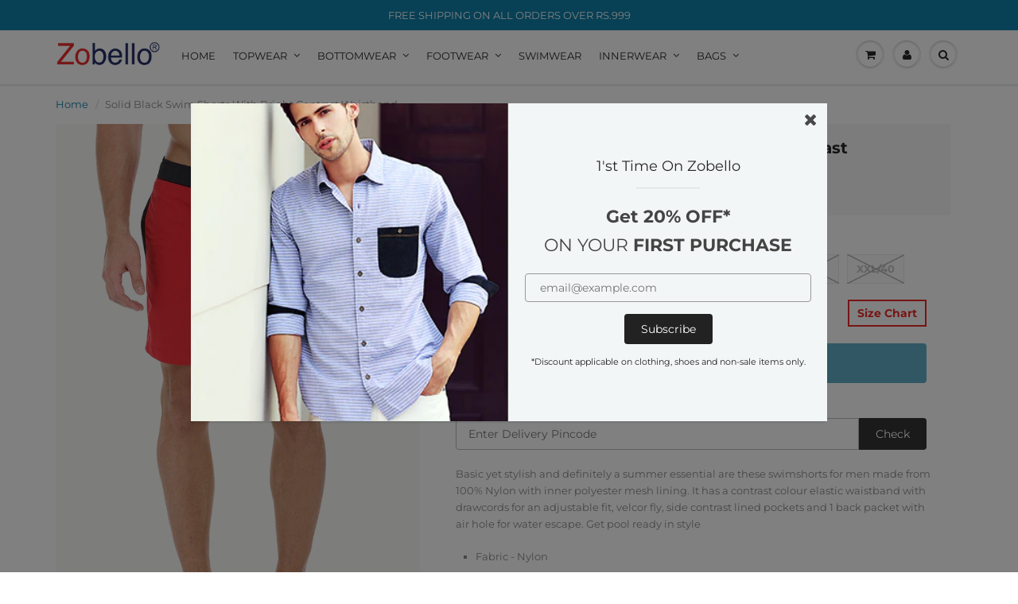

--- FILE ---
content_type: text/html; charset=utf-8
request_url: https://www.zobello.com/products/solid-black-swim-shorts-with-bright-contrast-waistband-41033b
body_size: 28786
content:
<!doctype html>
<html lang="en" class="noIE">
  <head>

    
  
    <meta name="google-site-verification" content="H4Qk0I5PIojYaI7r3sQNsVje7IjzjYvz7R_tZxwvHks" />
    <meta name="msvalidate.01" content="7F9234DB80CC6DDB83D122BC8BBE4DDB" />
    <!-- Basic page needs ================================================== -->
    <meta charset="utf-8">
    <meta name="viewport" content="width=device-width, initial-scale=1, maximum-scale=1">
    

      
    
    <!-- Title and description ================================================== -->
    <title>
      Get Solid Summer Swim shorts in Black &amp; Cardinal Red Colors - Buy Online Now &ndash; Zobello
    </title>

    
    <meta name="description" content="Shop Online Best Solid Summer Men&#39;s Swimming shorts in Black &amp; Pink Colors at cheap prices in India. Buy Swim Shorts for Men at Zobello with Free Shipping and COD Option Available">
    

    <!-- Helpers ================================================== -->
     <meta property="og:url" content="https://www.zobello.com/products/solid-black-swim-shorts-with-bright-contrast-waistband-41033b">
 <meta property="og:site_name" content="Zobello">
 <meta property="product:brand" content="Zobello">
 <meta property="product:condition" content="new">
 <meta property="product:price:amount" content="1,399.00">
 <meta property="product:price:currency" content="INR">
 <!--<meta property="product:retailer_item_id" content="1414631751774">-->
 <meta property="product:retailer_item_id" content="41033B65">

 
 <meta property="product:availability" content="Out of stock">



  <meta property="og:type" content="product">
  <meta property="og:title" content="Solid Black Swim Shorts With Bright Contrast Waistband">
  


 
  <meta property="og:image" content="https://www.zobello.com/cdn/shop/products/solid-summer-swimshorts-41033B-1_800x.jpg?v=1571723833">
  
  <meta property="og:price:amount" content="1,399.00">
  <meta property="og:price:currency" content="INR">


	
  		<meta property="og:description" content="Shop Online Best Solid Summer Men&#39;s Swimming shorts in Black &amp; Pink Colors at cheap prices in India. Buy Swim Shorts for Men at Zobello with Free Shipping and COD Option Available">
	

 




  <meta name="twitter:site" content="@ZobelloClothing?utm_source=website&utm_medium=referclick&utm_campaign=040416WebsiteReferTwitter">

<meta name="twitter:card" content="summary">

  <meta name="twitter:title" content="Solid Black Swim Shorts With Bright Contrast Waistband">
  <meta name="twitter:description" content="Basic yet stylish and definitely a summer essential are these swimshorts for men made from 100% Nylon with inner polyester mesh lining. It has a contrast colour elastic waistband with drawcords for an adjustable fit, velcor fly, side contrast lined pockets and 1 back packet with air hole for water escape. Get pool ready in styleFabric - NylonFit - Regular Colour - Black/Cardinal RedWashcare - Delicate machine wash at 30 Degrees Celsius, do not bleach, tumble dry low, warm iron if needed, do not dry in direct sunlight">
  <meta name="twitter:image" content="https://www.zobello.com/cdn/shop/products/solid-summer-swimshorts-41033B-1_800x.jpg?v=1571723833">
  <meta name="twitter:image:width" content="240">
  <meta name="twitter:image:height" content="240">

    <link rel="canonical" href="https://www.zobello.com/products/solid-black-swim-shorts-with-bright-contrast-waistband-41033b">
    <meta name="viewport" content="width=device-width,initial-scale=1">
    <meta name="theme-color" content="#444444">

    
    <link rel="shortcut icon" href="//www.zobello.com/cdn/shop/t/2/assets/favicon.png?v=171420884421834837121533452793" type="image/png" />
    
    <link href="//www.zobello.com/cdn/shop/t/2/assets/apps.css?v=4644639232274326821536738115" rel="stylesheet" type="text/css" media="all" />
    <link href="//www.zobello.com/cdn/shop/t/2/assets/style.css?v=175374114007056051971759251262" rel="stylesheet" type="text/css" media="all" />
    <link href="//www.zobello.com/cdn/shop/t/2/assets/flexslider.css?v=39610642739631328111535431435" rel="stylesheet" type="text/css" media="all" />
    <link href="//www.zobello.com/cdn/shop/t/2/assets/flexslider-product.css?v=64746012206651717201534227504" rel="stylesheet" type="text/css" media="all" />
    
    
    
    <!-- Header hook for plugins ================================================== -->
    <script>window.performance && window.performance.mark && window.performance.mark('shopify.content_for_header.start');</script><meta id="shopify-digital-wallet" name="shopify-digital-wallet" content="/1403420766/digital_wallets/dialog">
<meta id="in-context-paypal-metadata" data-shop-id="1403420766" data-venmo-supported="false" data-environment="production" data-locale="en_US" data-paypal-v4="true" data-currency="INR">
<link rel="alternate" type="application/json+oembed" href="https://www.zobello.com/products/solid-black-swim-shorts-with-bright-contrast-waistband-41033b.oembed">
<script async="async" src="/checkouts/internal/preloads.js?locale=en-IN"></script>
<script id="shopify-features" type="application/json">{"accessToken":"fb557d2782cf96e7d691c9b9e90cdf84","betas":["rich-media-storefront-analytics"],"domain":"www.zobello.com","predictiveSearch":true,"shopId":1403420766,"locale":"en"}</script>
<script>var Shopify = Shopify || {};
Shopify.shop = "zobellodev.myshopify.com";
Shopify.locale = "en";
Shopify.currency = {"active":"INR","rate":"1.0"};
Shopify.country = "IN";
Shopify.theme = {"name":"zobello","id":12743802974,"schema_name":"ShowTime","schema_version":"6.0","theme_store_id":null,"role":"main"};
Shopify.theme.handle = "null";
Shopify.theme.style = {"id":null,"handle":null};
Shopify.cdnHost = "www.zobello.com/cdn";
Shopify.routes = Shopify.routes || {};
Shopify.routes.root = "/";</script>
<script type="module">!function(o){(o.Shopify=o.Shopify||{}).modules=!0}(window);</script>
<script>!function(o){function n(){var o=[];function n(){o.push(Array.prototype.slice.apply(arguments))}return n.q=o,n}var t=o.Shopify=o.Shopify||{};t.loadFeatures=n(),t.autoloadFeatures=n()}(window);</script>
<script id="shop-js-analytics" type="application/json">{"pageType":"product"}</script>
<script defer="defer" async type="module" src="//www.zobello.com/cdn/shopifycloud/shop-js/modules/v2/client.init-shop-cart-sync_C5BV16lS.en.esm.js"></script>
<script defer="defer" async type="module" src="//www.zobello.com/cdn/shopifycloud/shop-js/modules/v2/chunk.common_CygWptCX.esm.js"></script>
<script type="module">
  await import("//www.zobello.com/cdn/shopifycloud/shop-js/modules/v2/client.init-shop-cart-sync_C5BV16lS.en.esm.js");
await import("//www.zobello.com/cdn/shopifycloud/shop-js/modules/v2/chunk.common_CygWptCX.esm.js");

  window.Shopify.SignInWithShop?.initShopCartSync?.({"fedCMEnabled":true,"windoidEnabled":true});

</script>
<script id="__st">var __st={"a":1403420766,"offset":19800,"reqid":"b046a5d7-4ba3-428c-ace3-486e19fe1d21-1768826659","pageurl":"www.zobello.com\/products\/solid-black-swim-shorts-with-bright-contrast-waistband-41033b","u":"8058e1c950f7","p":"product","rtyp":"product","rid":1414631751774};</script>
<script>window.ShopifyPaypalV4VisibilityTracking = true;</script>
<script id="captcha-bootstrap">!function(){'use strict';const t='contact',e='account',n='new_comment',o=[[t,t],['blogs',n],['comments',n],[t,'customer']],c=[[e,'customer_login'],[e,'guest_login'],[e,'recover_customer_password'],[e,'create_customer']],r=t=>t.map((([t,e])=>`form[action*='/${t}']:not([data-nocaptcha='true']) input[name='form_type'][value='${e}']`)).join(','),a=t=>()=>t?[...document.querySelectorAll(t)].map((t=>t.form)):[];function s(){const t=[...o],e=r(t);return a(e)}const i='password',u='form_key',d=['recaptcha-v3-token','g-recaptcha-response','h-captcha-response',i],f=()=>{try{return window.sessionStorage}catch{return}},m='__shopify_v',_=t=>t.elements[u];function p(t,e,n=!1){try{const o=window.sessionStorage,c=JSON.parse(o.getItem(e)),{data:r}=function(t){const{data:e,action:n}=t;return t[m]||n?{data:e,action:n}:{data:t,action:n}}(c);for(const[e,n]of Object.entries(r))t.elements[e]&&(t.elements[e].value=n);n&&o.removeItem(e)}catch(o){console.error('form repopulation failed',{error:o})}}const l='form_type',E='cptcha';function T(t){t.dataset[E]=!0}const w=window,h=w.document,L='Shopify',v='ce_forms',y='captcha';let A=!1;((t,e)=>{const n=(g='f06e6c50-85a8-45c8-87d0-21a2b65856fe',I='https://cdn.shopify.com/shopifycloud/storefront-forms-hcaptcha/ce_storefront_forms_captcha_hcaptcha.v1.5.2.iife.js',D={infoText:'Protected by hCaptcha',privacyText:'Privacy',termsText:'Terms'},(t,e,n)=>{const o=w[L][v],c=o.bindForm;if(c)return c(t,g,e,D).then(n);var r;o.q.push([[t,g,e,D],n]),r=I,A||(h.body.append(Object.assign(h.createElement('script'),{id:'captcha-provider',async:!0,src:r})),A=!0)});var g,I,D;w[L]=w[L]||{},w[L][v]=w[L][v]||{},w[L][v].q=[],w[L][y]=w[L][y]||{},w[L][y].protect=function(t,e){n(t,void 0,e),T(t)},Object.freeze(w[L][y]),function(t,e,n,w,h,L){const[v,y,A,g]=function(t,e,n){const i=e?o:[],u=t?c:[],d=[...i,...u],f=r(d),m=r(i),_=r(d.filter((([t,e])=>n.includes(e))));return[a(f),a(m),a(_),s()]}(w,h,L),I=t=>{const e=t.target;return e instanceof HTMLFormElement?e:e&&e.form},D=t=>v().includes(t);t.addEventListener('submit',(t=>{const e=I(t);if(!e)return;const n=D(e)&&!e.dataset.hcaptchaBound&&!e.dataset.recaptchaBound,o=_(e),c=g().includes(e)&&(!o||!o.value);(n||c)&&t.preventDefault(),c&&!n&&(function(t){try{if(!f())return;!function(t){const e=f();if(!e)return;const n=_(t);if(!n)return;const o=n.value;o&&e.removeItem(o)}(t);const e=Array.from(Array(32),(()=>Math.random().toString(36)[2])).join('');!function(t,e){_(t)||t.append(Object.assign(document.createElement('input'),{type:'hidden',name:u})),t.elements[u].value=e}(t,e),function(t,e){const n=f();if(!n)return;const o=[...t.querySelectorAll(`input[type='${i}']`)].map((({name:t})=>t)),c=[...d,...o],r={};for(const[a,s]of new FormData(t).entries())c.includes(a)||(r[a]=s);n.setItem(e,JSON.stringify({[m]:1,action:t.action,data:r}))}(t,e)}catch(e){console.error('failed to persist form',e)}}(e),e.submit())}));const S=(t,e)=>{t&&!t.dataset[E]&&(n(t,e.some((e=>e===t))),T(t))};for(const o of['focusin','change'])t.addEventListener(o,(t=>{const e=I(t);D(e)&&S(e,y())}));const B=e.get('form_key'),M=e.get(l),P=B&&M;t.addEventListener('DOMContentLoaded',(()=>{const t=y();if(P)for(const e of t)e.elements[l].value===M&&p(e,B);[...new Set([...A(),...v().filter((t=>'true'===t.dataset.shopifyCaptcha))])].forEach((e=>S(e,t)))}))}(h,new URLSearchParams(w.location.search),n,t,e,['guest_login'])})(!0,!0)}();</script>
<script integrity="sha256-4kQ18oKyAcykRKYeNunJcIwy7WH5gtpwJnB7kiuLZ1E=" data-source-attribution="shopify.loadfeatures" defer="defer" src="//www.zobello.com/cdn/shopifycloud/storefront/assets/storefront/load_feature-a0a9edcb.js" crossorigin="anonymous"></script>
<script data-source-attribution="shopify.dynamic_checkout.dynamic.init">var Shopify=Shopify||{};Shopify.PaymentButton=Shopify.PaymentButton||{isStorefrontPortableWallets:!0,init:function(){window.Shopify.PaymentButton.init=function(){};var t=document.createElement("script");t.src="https://www.zobello.com/cdn/shopifycloud/portable-wallets/latest/portable-wallets.en.js",t.type="module",document.head.appendChild(t)}};
</script>
<script data-source-attribution="shopify.dynamic_checkout.buyer_consent">
  function portableWalletsHideBuyerConsent(e){var t=document.getElementById("shopify-buyer-consent"),n=document.getElementById("shopify-subscription-policy-button");t&&n&&(t.classList.add("hidden"),t.setAttribute("aria-hidden","true"),n.removeEventListener("click",e))}function portableWalletsShowBuyerConsent(e){var t=document.getElementById("shopify-buyer-consent"),n=document.getElementById("shopify-subscription-policy-button");t&&n&&(t.classList.remove("hidden"),t.removeAttribute("aria-hidden"),n.addEventListener("click",e))}window.Shopify?.PaymentButton&&(window.Shopify.PaymentButton.hideBuyerConsent=portableWalletsHideBuyerConsent,window.Shopify.PaymentButton.showBuyerConsent=portableWalletsShowBuyerConsent);
</script>
<script>
  function portableWalletsCleanup(e){e&&e.src&&console.error("Failed to load portable wallets script "+e.src);var t=document.querySelectorAll("shopify-accelerated-checkout .shopify-payment-button__skeleton, shopify-accelerated-checkout-cart .wallet-cart-button__skeleton"),e=document.getElementById("shopify-buyer-consent");for(let e=0;e<t.length;e++)t[e].remove();e&&e.remove()}function portableWalletsNotLoadedAsModule(e){e instanceof ErrorEvent&&"string"==typeof e.message&&e.message.includes("import.meta")&&"string"==typeof e.filename&&e.filename.includes("portable-wallets")&&(window.removeEventListener("error",portableWalletsNotLoadedAsModule),window.Shopify.PaymentButton.failedToLoad=e,"loading"===document.readyState?document.addEventListener("DOMContentLoaded",window.Shopify.PaymentButton.init):window.Shopify.PaymentButton.init())}window.addEventListener("error",portableWalletsNotLoadedAsModule);
</script>

<script type="module" src="https://www.zobello.com/cdn/shopifycloud/portable-wallets/latest/portable-wallets.en.js" onError="portableWalletsCleanup(this)" crossorigin="anonymous"></script>
<script nomodule>
  document.addEventListener("DOMContentLoaded", portableWalletsCleanup);
</script>

<link id="shopify-accelerated-checkout-styles" rel="stylesheet" media="screen" href="https://www.zobello.com/cdn/shopifycloud/portable-wallets/latest/accelerated-checkout-backwards-compat.css" crossorigin="anonymous">
<style id="shopify-accelerated-checkout-cart">
        #shopify-buyer-consent {
  margin-top: 1em;
  display: inline-block;
  width: 100%;
}

#shopify-buyer-consent.hidden {
  display: none;
}

#shopify-subscription-policy-button {
  background: none;
  border: none;
  padding: 0;
  text-decoration: underline;
  font-size: inherit;
  cursor: pointer;
}

#shopify-subscription-policy-button::before {
  box-shadow: none;
}

      </style>

<script>window.performance && window.performance.mark && window.performance.mark('shopify.content_for_header.end');</script>

    <!--[if lt IE 9]>
    <script src="//html5shiv.googlecode.com/svn/trunk/html5.js" type="text/javascript"></script>
    <![endif]-->

    

    <script src="//www.zobello.com/cdn/shop/t/2/assets/jquery.js?v=105778841822381192391531726359" type="text/javascript"></script>
    
    <script src="//www.zobello.com/cdn/shop/t/2/assets/lazysizes.js?v=68441465964607740661531726359" async="async"></script>
    
    
    <!-- Theme Global App JS ================================================== -->
    <script>
      var app = app || {
        data:{
          template:"product",
          money_format: "\u003cspan class=money\u003eRs. {{amount}}\u003c\/span\u003e"
        }
      }
  
    </script>
    <noscript>
  <style>
    .article_img_block > figure > img:nth-child(2), 
    .catalog_c .collection-box > img:nth-child(2),
    .gallery_container  .box > figure > img:nth-child(2),
    .image_with_text_container .box > figure > img:nth-child(2),
    .collection-list-row .box_1 > a > img:nth-child(2),
    .featured-products .product-image > a > img:nth-child(2){
      display: none !important
    }
  </style>
</noscript>
  
<!--google adverd script added on 10_8_18-->    
<!-- Global site tag (gtag.js) - AdWords: 964252449 -->
<script async src="https://www.googletagmanager.com/gtag/js?id=AW-964252449"></script>
<script>
  window.dataLayer = window.dataLayer || [];
  function gtag(){dataLayer.push(arguments);}
  gtag('js', new Date());

  gtag('config', 'AW-964252449');
</script>
<!--end google adverd script added on 10_8_18-->
    
  <link href="https://monorail-edge.shopifysvc.com" rel="dns-prefetch">
<script>(function(){if ("sendBeacon" in navigator && "performance" in window) {try {var session_token_from_headers = performance.getEntriesByType('navigation')[0].serverTiming.find(x => x.name == '_s').description;} catch {var session_token_from_headers = undefined;}var session_cookie_matches = document.cookie.match(/_shopify_s=([^;]*)/);var session_token_from_cookie = session_cookie_matches && session_cookie_matches.length === 2 ? session_cookie_matches[1] : "";var session_token = session_token_from_headers || session_token_from_cookie || "";function handle_abandonment_event(e) {var entries = performance.getEntries().filter(function(entry) {return /monorail-edge.shopifysvc.com/.test(entry.name);});if (!window.abandonment_tracked && entries.length === 0) {window.abandonment_tracked = true;var currentMs = Date.now();var navigation_start = performance.timing.navigationStart;var payload = {shop_id: 1403420766,url: window.location.href,navigation_start,duration: currentMs - navigation_start,session_token,page_type: "product"};window.navigator.sendBeacon("https://monorail-edge.shopifysvc.com/v1/produce", JSON.stringify({schema_id: "online_store_buyer_site_abandonment/1.1",payload: payload,metadata: {event_created_at_ms: currentMs,event_sent_at_ms: currentMs}}));}}window.addEventListener('pagehide', handle_abandonment_event);}}());</script>
<script id="web-pixels-manager-setup">(function e(e,d,r,n,o){if(void 0===o&&(o={}),!Boolean(null===(a=null===(i=window.Shopify)||void 0===i?void 0:i.analytics)||void 0===a?void 0:a.replayQueue)){var i,a;window.Shopify=window.Shopify||{};var t=window.Shopify;t.analytics=t.analytics||{};var s=t.analytics;s.replayQueue=[],s.publish=function(e,d,r){return s.replayQueue.push([e,d,r]),!0};try{self.performance.mark("wpm:start")}catch(e){}var l=function(){var e={modern:/Edge?\/(1{2}[4-9]|1[2-9]\d|[2-9]\d{2}|\d{4,})\.\d+(\.\d+|)|Firefox\/(1{2}[4-9]|1[2-9]\d|[2-9]\d{2}|\d{4,})\.\d+(\.\d+|)|Chrom(ium|e)\/(9{2}|\d{3,})\.\d+(\.\d+|)|(Maci|X1{2}).+ Version\/(15\.\d+|(1[6-9]|[2-9]\d|\d{3,})\.\d+)([,.]\d+|)( \(\w+\)|)( Mobile\/\w+|) Safari\/|Chrome.+OPR\/(9{2}|\d{3,})\.\d+\.\d+|(CPU[ +]OS|iPhone[ +]OS|CPU[ +]iPhone|CPU IPhone OS|CPU iPad OS)[ +]+(15[._]\d+|(1[6-9]|[2-9]\d|\d{3,})[._]\d+)([._]\d+|)|Android:?[ /-](13[3-9]|1[4-9]\d|[2-9]\d{2}|\d{4,})(\.\d+|)(\.\d+|)|Android.+Firefox\/(13[5-9]|1[4-9]\d|[2-9]\d{2}|\d{4,})\.\d+(\.\d+|)|Android.+Chrom(ium|e)\/(13[3-9]|1[4-9]\d|[2-9]\d{2}|\d{4,})\.\d+(\.\d+|)|SamsungBrowser\/([2-9]\d|\d{3,})\.\d+/,legacy:/Edge?\/(1[6-9]|[2-9]\d|\d{3,})\.\d+(\.\d+|)|Firefox\/(5[4-9]|[6-9]\d|\d{3,})\.\d+(\.\d+|)|Chrom(ium|e)\/(5[1-9]|[6-9]\d|\d{3,})\.\d+(\.\d+|)([\d.]+$|.*Safari\/(?![\d.]+ Edge\/[\d.]+$))|(Maci|X1{2}).+ Version\/(10\.\d+|(1[1-9]|[2-9]\d|\d{3,})\.\d+)([,.]\d+|)( \(\w+\)|)( Mobile\/\w+|) Safari\/|Chrome.+OPR\/(3[89]|[4-9]\d|\d{3,})\.\d+\.\d+|(CPU[ +]OS|iPhone[ +]OS|CPU[ +]iPhone|CPU IPhone OS|CPU iPad OS)[ +]+(10[._]\d+|(1[1-9]|[2-9]\d|\d{3,})[._]\d+)([._]\d+|)|Android:?[ /-](13[3-9]|1[4-9]\d|[2-9]\d{2}|\d{4,})(\.\d+|)(\.\d+|)|Mobile Safari.+OPR\/([89]\d|\d{3,})\.\d+\.\d+|Android.+Firefox\/(13[5-9]|1[4-9]\d|[2-9]\d{2}|\d{4,})\.\d+(\.\d+|)|Android.+Chrom(ium|e)\/(13[3-9]|1[4-9]\d|[2-9]\d{2}|\d{4,})\.\d+(\.\d+|)|Android.+(UC? ?Browser|UCWEB|U3)[ /]?(15\.([5-9]|\d{2,})|(1[6-9]|[2-9]\d|\d{3,})\.\d+)\.\d+|SamsungBrowser\/(5\.\d+|([6-9]|\d{2,})\.\d+)|Android.+MQ{2}Browser\/(14(\.(9|\d{2,})|)|(1[5-9]|[2-9]\d|\d{3,})(\.\d+|))(\.\d+|)|K[Aa][Ii]OS\/(3\.\d+|([4-9]|\d{2,})\.\d+)(\.\d+|)/},d=e.modern,r=e.legacy,n=navigator.userAgent;return n.match(d)?"modern":n.match(r)?"legacy":"unknown"}(),u="modern"===l?"modern":"legacy",c=(null!=n?n:{modern:"",legacy:""})[u],f=function(e){return[e.baseUrl,"/wpm","/b",e.hashVersion,"modern"===e.buildTarget?"m":"l",".js"].join("")}({baseUrl:d,hashVersion:r,buildTarget:u}),m=function(e){var d=e.version,r=e.bundleTarget,n=e.surface,o=e.pageUrl,i=e.monorailEndpoint;return{emit:function(e){var a=e.status,t=e.errorMsg,s=(new Date).getTime(),l=JSON.stringify({metadata:{event_sent_at_ms:s},events:[{schema_id:"web_pixels_manager_load/3.1",payload:{version:d,bundle_target:r,page_url:o,status:a,surface:n,error_msg:t},metadata:{event_created_at_ms:s}}]});if(!i)return console&&console.warn&&console.warn("[Web Pixels Manager] No Monorail endpoint provided, skipping logging."),!1;try{return self.navigator.sendBeacon.bind(self.navigator)(i,l)}catch(e){}var u=new XMLHttpRequest;try{return u.open("POST",i,!0),u.setRequestHeader("Content-Type","text/plain"),u.send(l),!0}catch(e){return console&&console.warn&&console.warn("[Web Pixels Manager] Got an unhandled error while logging to Monorail."),!1}}}}({version:r,bundleTarget:l,surface:e.surface,pageUrl:self.location.href,monorailEndpoint:e.monorailEndpoint});try{o.browserTarget=l,function(e){var d=e.src,r=e.async,n=void 0===r||r,o=e.onload,i=e.onerror,a=e.sri,t=e.scriptDataAttributes,s=void 0===t?{}:t,l=document.createElement("script"),u=document.querySelector("head"),c=document.querySelector("body");if(l.async=n,l.src=d,a&&(l.integrity=a,l.crossOrigin="anonymous"),s)for(var f in s)if(Object.prototype.hasOwnProperty.call(s,f))try{l.dataset[f]=s[f]}catch(e){}if(o&&l.addEventListener("load",o),i&&l.addEventListener("error",i),u)u.appendChild(l);else{if(!c)throw new Error("Did not find a head or body element to append the script");c.appendChild(l)}}({src:f,async:!0,onload:function(){if(!function(){var e,d;return Boolean(null===(d=null===(e=window.Shopify)||void 0===e?void 0:e.analytics)||void 0===d?void 0:d.initialized)}()){var d=window.webPixelsManager.init(e)||void 0;if(d){var r=window.Shopify.analytics;r.replayQueue.forEach((function(e){var r=e[0],n=e[1],o=e[2];d.publishCustomEvent(r,n,o)})),r.replayQueue=[],r.publish=d.publishCustomEvent,r.visitor=d.visitor,r.initialized=!0}}},onerror:function(){return m.emit({status:"failed",errorMsg:"".concat(f," has failed to load")})},sri:function(e){var d=/^sha384-[A-Za-z0-9+/=]+$/;return"string"==typeof e&&d.test(e)}(c)?c:"",scriptDataAttributes:o}),m.emit({status:"loading"})}catch(e){m.emit({status:"failed",errorMsg:(null==e?void 0:e.message)||"Unknown error"})}}})({shopId: 1403420766,storefrontBaseUrl: "https://www.zobello.com",extensionsBaseUrl: "https://extensions.shopifycdn.com/cdn/shopifycloud/web-pixels-manager",monorailEndpoint: "https://monorail-edge.shopifysvc.com/unstable/produce_batch",surface: "storefront-renderer",enabledBetaFlags: ["2dca8a86"],webPixelsConfigList: [{"id":"55148638","eventPayloadVersion":"v1","runtimeContext":"LAX","scriptVersion":"1","type":"CUSTOM","privacyPurposes":["MARKETING"],"name":"Meta pixel (migrated)"},{"id":"78676062","eventPayloadVersion":"v1","runtimeContext":"LAX","scriptVersion":"1","type":"CUSTOM","privacyPurposes":["ANALYTICS"],"name":"Google Analytics tag (migrated)"},{"id":"shopify-app-pixel","configuration":"{}","eventPayloadVersion":"v1","runtimeContext":"STRICT","scriptVersion":"0450","apiClientId":"shopify-pixel","type":"APP","privacyPurposes":["ANALYTICS","MARKETING"]},{"id":"shopify-custom-pixel","eventPayloadVersion":"v1","runtimeContext":"LAX","scriptVersion":"0450","apiClientId":"shopify-pixel","type":"CUSTOM","privacyPurposes":["ANALYTICS","MARKETING"]}],isMerchantRequest: false,initData: {"shop":{"name":"Zobello","paymentSettings":{"currencyCode":"INR"},"myshopifyDomain":"zobellodev.myshopify.com","countryCode":"IN","storefrontUrl":"https:\/\/www.zobello.com"},"customer":null,"cart":null,"checkout":null,"productVariants":[{"price":{"amount":1399.0,"currencyCode":"INR"},"product":{"title":"Solid Black Swim Shorts With Bright Contrast Waistband","vendor":"Zobello","id":"1414631751774","untranslatedTitle":"Solid Black Swim Shorts With Bright Contrast Waistband","url":"\/products\/solid-black-swim-shorts-with-bright-contrast-waistband-41033b","type":"Swimwear"},"id":"12403917619294","image":{"src":"\/\/www.zobello.com\/cdn\/shop\/products\/solid-summer-swimshorts-41033B-1.jpg?v=1571723833"},"sku":"41033B65","title":"XXS\/28","untranslatedTitle":"XXS\/28"},{"price":{"amount":1399.0,"currencyCode":"INR"},"product":{"title":"Solid Black Swim Shorts With Bright Contrast Waistband","vendor":"Zobello","id":"1414631751774","untranslatedTitle":"Solid Black Swim Shorts With Bright Contrast Waistband","url":"\/products\/solid-black-swim-shorts-with-bright-contrast-waistband-41033b","type":"Swimwear"},"id":"12403917652062","image":{"src":"\/\/www.zobello.com\/cdn\/shop\/products\/solid-summer-swimshorts-41033B-1.jpg?v=1571723833"},"sku":"41033B66","title":"XS\/30","untranslatedTitle":"XS\/30"},{"price":{"amount":1399.0,"currencyCode":"INR"},"product":{"title":"Solid Black Swim Shorts With Bright Contrast Waistband","vendor":"Zobello","id":"1414631751774","untranslatedTitle":"Solid Black Swim Shorts With Bright Contrast Waistband","url":"\/products\/solid-black-swim-shorts-with-bright-contrast-waistband-41033b","type":"Swimwear"},"id":"12403917684830","image":{"src":"\/\/www.zobello.com\/cdn\/shop\/products\/solid-summer-swimshorts-41033B-1.jpg?v=1571723833"},"sku":"41033B67","title":"S\/32","untranslatedTitle":"S\/32"},{"price":{"amount":1399.0,"currencyCode":"INR"},"product":{"title":"Solid Black Swim Shorts With Bright Contrast Waistband","vendor":"Zobello","id":"1414631751774","untranslatedTitle":"Solid Black Swim Shorts With Bright Contrast Waistband","url":"\/products\/solid-black-swim-shorts-with-bright-contrast-waistband-41033b","type":"Swimwear"},"id":"12403917717598","image":{"src":"\/\/www.zobello.com\/cdn\/shop\/products\/solid-summer-swimshorts-41033B-1.jpg?v=1571723833"},"sku":"41033B68","title":"M\/34","untranslatedTitle":"M\/34"},{"price":{"amount":1399.0,"currencyCode":"INR"},"product":{"title":"Solid Black Swim Shorts With Bright Contrast Waistband","vendor":"Zobello","id":"1414631751774","untranslatedTitle":"Solid Black Swim Shorts With Bright Contrast Waistband","url":"\/products\/solid-black-swim-shorts-with-bright-contrast-waistband-41033b","type":"Swimwear"},"id":"12403917750366","image":{"src":"\/\/www.zobello.com\/cdn\/shop\/products\/solid-summer-swimshorts-41033B-1.jpg?v=1571723833"},"sku":"41033B69","title":"L\/36","untranslatedTitle":"L\/36"},{"price":{"amount":1399.0,"currencyCode":"INR"},"product":{"title":"Solid Black Swim Shorts With Bright Contrast Waistband","vendor":"Zobello","id":"1414631751774","untranslatedTitle":"Solid Black Swim Shorts With Bright Contrast Waistband","url":"\/products\/solid-black-swim-shorts-with-bright-contrast-waistband-41033b","type":"Swimwear"},"id":"12403917783134","image":{"src":"\/\/www.zobello.com\/cdn\/shop\/products\/solid-summer-swimshorts-41033B-1.jpg?v=1571723833"},"sku":"41033B70","title":"XL\/38","untranslatedTitle":"XL\/38"},{"price":{"amount":1399.0,"currencyCode":"INR"},"product":{"title":"Solid Black Swim Shorts With Bright Contrast Waistband","vendor":"Zobello","id":"1414631751774","untranslatedTitle":"Solid Black Swim Shorts With Bright Contrast Waistband","url":"\/products\/solid-black-swim-shorts-with-bright-contrast-waistband-41033b","type":"Swimwear"},"id":"12403917815902","image":{"src":"\/\/www.zobello.com\/cdn\/shop\/products\/solid-summer-swimshorts-41033B-1.jpg?v=1571723833"},"sku":"41033B71","title":"XXL\/40","untranslatedTitle":"XXL\/40"}],"purchasingCompany":null},},"https://www.zobello.com/cdn","fcfee988w5aeb613cpc8e4bc33m6693e112",{"modern":"","legacy":""},{"shopId":"1403420766","storefrontBaseUrl":"https:\/\/www.zobello.com","extensionBaseUrl":"https:\/\/extensions.shopifycdn.com\/cdn\/shopifycloud\/web-pixels-manager","surface":"storefront-renderer","enabledBetaFlags":"[\"2dca8a86\"]","isMerchantRequest":"false","hashVersion":"fcfee988w5aeb613cpc8e4bc33m6693e112","publish":"custom","events":"[[\"page_viewed\",{}],[\"product_viewed\",{\"productVariant\":{\"price\":{\"amount\":1399.0,\"currencyCode\":\"INR\"},\"product\":{\"title\":\"Solid Black Swim Shorts With Bright Contrast Waistband\",\"vendor\":\"Zobello\",\"id\":\"1414631751774\",\"untranslatedTitle\":\"Solid Black Swim Shorts With Bright Contrast Waistband\",\"url\":\"\/products\/solid-black-swim-shorts-with-bright-contrast-waistband-41033b\",\"type\":\"Swimwear\"},\"id\":\"12403917619294\",\"image\":{\"src\":\"\/\/www.zobello.com\/cdn\/shop\/products\/solid-summer-swimshorts-41033B-1.jpg?v=1571723833\"},\"sku\":\"41033B65\",\"title\":\"XXS\/28\",\"untranslatedTitle\":\"XXS\/28\"}}]]"});</script><script>
  window.ShopifyAnalytics = window.ShopifyAnalytics || {};
  window.ShopifyAnalytics.meta = window.ShopifyAnalytics.meta || {};
  window.ShopifyAnalytics.meta.currency = 'INR';
  var meta = {"product":{"id":1414631751774,"gid":"gid:\/\/shopify\/Product\/1414631751774","vendor":"Zobello","type":"Swimwear","handle":"solid-black-swim-shorts-with-bright-contrast-waistband-41033b","variants":[{"id":12403917619294,"price":139900,"name":"Solid Black Swim Shorts With Bright Contrast Waistband - XXS\/28","public_title":"XXS\/28","sku":"41033B65"},{"id":12403917652062,"price":139900,"name":"Solid Black Swim Shorts With Bright Contrast Waistband - XS\/30","public_title":"XS\/30","sku":"41033B66"},{"id":12403917684830,"price":139900,"name":"Solid Black Swim Shorts With Bright Contrast Waistband - S\/32","public_title":"S\/32","sku":"41033B67"},{"id":12403917717598,"price":139900,"name":"Solid Black Swim Shorts With Bright Contrast Waistband - M\/34","public_title":"M\/34","sku":"41033B68"},{"id":12403917750366,"price":139900,"name":"Solid Black Swim Shorts With Bright Contrast Waistband - L\/36","public_title":"L\/36","sku":"41033B69"},{"id":12403917783134,"price":139900,"name":"Solid Black Swim Shorts With Bright Contrast Waistband - XL\/38","public_title":"XL\/38","sku":"41033B70"},{"id":12403917815902,"price":139900,"name":"Solid Black Swim Shorts With Bright Contrast Waistband - XXL\/40","public_title":"XXL\/40","sku":"41033B71"}],"remote":false},"page":{"pageType":"product","resourceType":"product","resourceId":1414631751774,"requestId":"b046a5d7-4ba3-428c-ace3-486e19fe1d21-1768826659"}};
  for (var attr in meta) {
    window.ShopifyAnalytics.meta[attr] = meta[attr];
  }
</script>
<script class="analytics">
  (function () {
    var customDocumentWrite = function(content) {
      var jquery = null;

      if (window.jQuery) {
        jquery = window.jQuery;
      } else if (window.Checkout && window.Checkout.$) {
        jquery = window.Checkout.$;
      }

      if (jquery) {
        jquery('body').append(content);
      }
    };

    var hasLoggedConversion = function(token) {
      if (token) {
        return document.cookie.indexOf('loggedConversion=' + token) !== -1;
      }
      return false;
    }

    var setCookieIfConversion = function(token) {
      if (token) {
        var twoMonthsFromNow = new Date(Date.now());
        twoMonthsFromNow.setMonth(twoMonthsFromNow.getMonth() + 2);

        document.cookie = 'loggedConversion=' + token + '; expires=' + twoMonthsFromNow;
      }
    }

    var trekkie = window.ShopifyAnalytics.lib = window.trekkie = window.trekkie || [];
    if (trekkie.integrations) {
      return;
    }
    trekkie.methods = [
      'identify',
      'page',
      'ready',
      'track',
      'trackForm',
      'trackLink'
    ];
    trekkie.factory = function(method) {
      return function() {
        var args = Array.prototype.slice.call(arguments);
        args.unshift(method);
        trekkie.push(args);
        return trekkie;
      };
    };
    for (var i = 0; i < trekkie.methods.length; i++) {
      var key = trekkie.methods[i];
      trekkie[key] = trekkie.factory(key);
    }
    trekkie.load = function(config) {
      trekkie.config = config || {};
      trekkie.config.initialDocumentCookie = document.cookie;
      var first = document.getElementsByTagName('script')[0];
      var script = document.createElement('script');
      script.type = 'text/javascript';
      script.onerror = function(e) {
        var scriptFallback = document.createElement('script');
        scriptFallback.type = 'text/javascript';
        scriptFallback.onerror = function(error) {
                var Monorail = {
      produce: function produce(monorailDomain, schemaId, payload) {
        var currentMs = new Date().getTime();
        var event = {
          schema_id: schemaId,
          payload: payload,
          metadata: {
            event_created_at_ms: currentMs,
            event_sent_at_ms: currentMs
          }
        };
        return Monorail.sendRequest("https://" + monorailDomain + "/v1/produce", JSON.stringify(event));
      },
      sendRequest: function sendRequest(endpointUrl, payload) {
        // Try the sendBeacon API
        if (window && window.navigator && typeof window.navigator.sendBeacon === 'function' && typeof window.Blob === 'function' && !Monorail.isIos12()) {
          var blobData = new window.Blob([payload], {
            type: 'text/plain'
          });

          if (window.navigator.sendBeacon(endpointUrl, blobData)) {
            return true;
          } // sendBeacon was not successful

        } // XHR beacon

        var xhr = new XMLHttpRequest();

        try {
          xhr.open('POST', endpointUrl);
          xhr.setRequestHeader('Content-Type', 'text/plain');
          xhr.send(payload);
        } catch (e) {
          console.log(e);
        }

        return false;
      },
      isIos12: function isIos12() {
        return window.navigator.userAgent.lastIndexOf('iPhone; CPU iPhone OS 12_') !== -1 || window.navigator.userAgent.lastIndexOf('iPad; CPU OS 12_') !== -1;
      }
    };
    Monorail.produce('monorail-edge.shopifysvc.com',
      'trekkie_storefront_load_errors/1.1',
      {shop_id: 1403420766,
      theme_id: 12743802974,
      app_name: "storefront",
      context_url: window.location.href,
      source_url: "//www.zobello.com/cdn/s/trekkie.storefront.cd680fe47e6c39ca5d5df5f0a32d569bc48c0f27.min.js"});

        };
        scriptFallback.async = true;
        scriptFallback.src = '//www.zobello.com/cdn/s/trekkie.storefront.cd680fe47e6c39ca5d5df5f0a32d569bc48c0f27.min.js';
        first.parentNode.insertBefore(scriptFallback, first);
      };
      script.async = true;
      script.src = '//www.zobello.com/cdn/s/trekkie.storefront.cd680fe47e6c39ca5d5df5f0a32d569bc48c0f27.min.js';
      first.parentNode.insertBefore(script, first);
    };
    trekkie.load(
      {"Trekkie":{"appName":"storefront","development":false,"defaultAttributes":{"shopId":1403420766,"isMerchantRequest":null,"themeId":12743802974,"themeCityHash":"2533804671663271617","contentLanguage":"en","currency":"INR","eventMetadataId":"9f9b76e4-6b0f-4252-be0c-515ce0b76dbb"},"isServerSideCookieWritingEnabled":true,"monorailRegion":"shop_domain","enabledBetaFlags":["65f19447"]},"Session Attribution":{},"S2S":{"facebookCapiEnabled":false,"source":"trekkie-storefront-renderer","apiClientId":580111}}
    );

    var loaded = false;
    trekkie.ready(function() {
      if (loaded) return;
      loaded = true;

      window.ShopifyAnalytics.lib = window.trekkie;

      var originalDocumentWrite = document.write;
      document.write = customDocumentWrite;
      try { window.ShopifyAnalytics.merchantGoogleAnalytics.call(this); } catch(error) {};
      document.write = originalDocumentWrite;

      window.ShopifyAnalytics.lib.page(null,{"pageType":"product","resourceType":"product","resourceId":1414631751774,"requestId":"b046a5d7-4ba3-428c-ace3-486e19fe1d21-1768826659","shopifyEmitted":true});

      var match = window.location.pathname.match(/checkouts\/(.+)\/(thank_you|post_purchase)/)
      var token = match? match[1]: undefined;
      if (!hasLoggedConversion(token)) {
        setCookieIfConversion(token);
        window.ShopifyAnalytics.lib.track("Viewed Product",{"currency":"INR","variantId":12403917619294,"productId":1414631751774,"productGid":"gid:\/\/shopify\/Product\/1414631751774","name":"Solid Black Swim Shorts With Bright Contrast Waistband - XXS\/28","price":"1399.00","sku":"41033B65","brand":"Zobello","variant":"XXS\/28","category":"Swimwear","nonInteraction":true,"remote":false},undefined,undefined,{"shopifyEmitted":true});
      window.ShopifyAnalytics.lib.track("monorail:\/\/trekkie_storefront_viewed_product\/1.1",{"currency":"INR","variantId":12403917619294,"productId":1414631751774,"productGid":"gid:\/\/shopify\/Product\/1414631751774","name":"Solid Black Swim Shorts With Bright Contrast Waistband - XXS\/28","price":"1399.00","sku":"41033B65","brand":"Zobello","variant":"XXS\/28","category":"Swimwear","nonInteraction":true,"remote":false,"referer":"https:\/\/www.zobello.com\/products\/solid-black-swim-shorts-with-bright-contrast-waistband-41033b"});
      }
    });


        var eventsListenerScript = document.createElement('script');
        eventsListenerScript.async = true;
        eventsListenerScript.src = "//www.zobello.com/cdn/shopifycloud/storefront/assets/shop_events_listener-3da45d37.js";
        document.getElementsByTagName('head')[0].appendChild(eventsListenerScript);

})();</script>
  <script>
  if (!window.ga || (window.ga && typeof window.ga !== 'function')) {
    window.ga = function ga() {
      (window.ga.q = window.ga.q || []).push(arguments);
      if (window.Shopify && window.Shopify.analytics && typeof window.Shopify.analytics.publish === 'function') {
        window.Shopify.analytics.publish("ga_stub_called", {}, {sendTo: "google_osp_migration"});
      }
      console.error("Shopify's Google Analytics stub called with:", Array.from(arguments), "\nSee https://help.shopify.com/manual/promoting-marketing/pixels/pixel-migration#google for more information.");
    };
    if (window.Shopify && window.Shopify.analytics && typeof window.Shopify.analytics.publish === 'function') {
      window.Shopify.analytics.publish("ga_stub_initialized", {}, {sendTo: "google_osp_migration"});
    }
  }
</script>
<script
  defer
  src="https://www.zobello.com/cdn/shopifycloud/perf-kit/shopify-perf-kit-3.0.4.min.js"
  data-application="storefront-renderer"
  data-shop-id="1403420766"
  data-render-region="gcp-us-central1"
  data-page-type="product"
  data-theme-instance-id="12743802974"
  data-theme-name="ShowTime"
  data-theme-version="6.0"
  data-monorail-region="shop_domain"
  data-resource-timing-sampling-rate="10"
  data-shs="true"
  data-shs-beacon="true"
  data-shs-export-with-fetch="true"
  data-shs-logs-sample-rate="1"
  data-shs-beacon-endpoint="https://www.zobello.com/api/collect"
></script>
</head>

  <body id="get-solid-summer-swim-shorts-in-black-amp-cardinal-red-colors-buy-online-now" class="template-product" >
    <div class="wsmenucontainer clearfix">
      <div class="overlapblackbg"></div>
      
      <!-- Modal -->
<div class="modal fade" id="myModal" tabindex="-1" role="dialog" aria-labelledby="myModalLabel" aria-hidden="true">
 <div class="entry-popup   ">
    <div class="modal-dialog">
      <div class="modal-content  flex-revers">
        <button type="button" class="close" data-dismiss="modal" aria-hidden="true"><i class="fa fa-close"></i></button>
        <div class="description-content">
          <div class="modal-header no_border">
            <h2 class="modal-title text-center" id="myModalLabel">1&#39;st Time On Zobello</h2>
          </div>
          <div class="modal-body no_padding">
            <p><strong>Get 20% OFF*</strong></p>
<p>ON YOUR&nbsp;<strong>FIRST PURCHASE</strong></p>
            
              <div>
                <div class="email_box">
  <form method="post" action="/contact#contact_form" id="contact_form" accept-charset="UTF-8" class="contact-form"><input type="hidden" name="form_type" value="customer" /><input type="hidden" name="utf8" value="✓" />
  
  
    <input type="hidden" name="contact[tags]" value="newsletter">
    <input type="email" value="" placeholder="email@example.com" name="contact[email]" id="Email"  class="txtbox" aria-label="email@example.com" autocorrect="off" autocapitalize="off">
    <button class="btn btn-link" type="submit" value="Subscribe" name="commit" id="Subscribe"><span class="fa fa-check"></span></button>
  
  </form>
</div>
              </div>
             <div class="terms_condition">
             *Discount applicable on clothing, shoes and non-sale items only.
             </div>
            
            
          </div>
        </div>
                
        <div class="image-content lazyload blur-up visible_lazy"
             data-bgset="//www.zobello.com/cdn/shop/files/pop-up_4_e5cc20ee-10cb-44fa-bb4b-6d5b06e2b27e_180x.jpg?v=1613723977 180w 221h,
    
    
    
    
    
    
    
    
    
    
    
    
    
    
    
    
    
    //www.zobello.com/cdn/shop/files/pop-up_4_e5cc20ee-10cb-44fa-bb4b-6d5b06e2b27e.jpg?v=1613723977 326w 400h"
             data-sizes="auto"
             data-parent-fit="cover"
             style="background-image: url('//www.zobello.com/cdn/shop/files/pop-up_4_e5cc20ee-10cb-44fa-bb4b-6d5b06e2b27e_100x100.jpg?v=1613723977);"
             >       
        </div>
        
      </div>
    </div>
  </div>
</div>

<style>
#myModalLabel {
    font-size:18px;
  }
  .modal-body p{
    font-size:22px;
  }
</style>

<script type="text/javascript">
  $(document).ready(function() {    
    var cookie = "2000",
    	delay = 5*1000;
        
            function show_modal(){
              $('#myModal').modal();
            }
    
            $('#myModal').on('hidden.bs.modal', function () {
              $('body').attr('tabindex', '0');
              $('body').focus();
            });
      
            if ($.cookie('pop') == null || cookie  == "use_test_popup") {           
              window.setTimeout(show_modal, delay); // delay before it calls the modal function
              if (cookie  != "use_test_popup") {
                var cookieTime = cookie*1;
                $.cookie('pop', 'modal', { expires: cookieTime });
              }
            }
    });
</script>
      

      <div id="shopify-section-header" class="shopify-section">
    <div class="promo-bar">
  
  
  	FREE SHIPPING ON ALL ORDERS OVER RS.999
  
  
</div>


<div id="header" data-section-id="header" data-section-type="header-section">
        
        
     
<div class="header_top">
  <div class="container">
    <div class="top_menu">
      
    </div>
    <div class="hed_right">
      <ul>
        
        
        <li><a href="mailto:customer-care@zobello.com"><span class="fa fa-envelope"></span>customer-care@zobello.com</a></li>
        
       
      </ul>
    </div>
  </div>
</div>


        

        <div class="header_bot  enabled-sticky-menu ">
          <div class="header_content">
            <div class="container">

              
              <div id="nav">
  <nav class="navbar" role="navigation">
    <div class="navbar-header">
      <a href="#" class="visible-ms visible-xs pull-right navbar-cart" id="wsnavtoggle"><div class="cart-icon"><i class="fa fa-bars"></i></div></a>
      
      <li class="dropdown-grid no-open-arrow visible-ms visible-xs account-icon-mobile navbar-cart">
        <a data-toggle="dropdown" href="javascript:;" class="dropdown-toggle navbar-cart" aria-expanded="true"><span class="icons"><i class="fa fa-user"></i></span></a>
        <div class="dropdown-grid-wrapper mobile-grid-wrapper">
          <div class="dropdown-menu no-padding col-xs-12 col-sm-5" role="menu">
            

<div class="menu_c acc_menu">
  <div class="menu_title clearfix">
    <h4>My Account</h4>
     
  </div>

  
    <div class="login_frm">
      <p class="text-center">Welcome to Zobello!</p>
      <div class="remember">
        <a href="/account/login" class="signin_btn btn_c">Login</a>
        <a href="/account/register" class="signin_btn btn_c">Create Account</a>
      </div>
    </div>
  
</div>
          </div>
        </div>
      </li>
      
      <a href="javascript:void(0);" data-href="/cart" class="visible-ms visible-xs pull-right navbar-cart cart-popup"><div class="cart-icon"><span class="count hidden">0</span><i class="fa fa-shopping-cart"></i></div></a>
       
      <a href="/search" class="visible-ms visible-xs pull-right navbar-cart"><div class="cart-icon"><i class="fa fa-search"></i></div></a>
      
      
        
        
        
              
        <a class="navbar-brand" href="/" itemprop="url">
          <img src="//www.zobello.com/cdn/shop/files/zobello-logo_365x101_67ac62be-f813-4c8f-8229-b0e60debbc1c_550x.png?v=1613718503" alt="Zobello" itemprop="logo" />
        </a>
              
          
        
        
    </div>
    <!-- code here -->
    <nav class="wsmenu clearfix multi-drop" role="navigation">
      <ul class="mobile-sub wsmenu-list mega_menu_simple_menu">
        
        
        <li><a href="/">HOME</a></li>
        
        
        
        <li  class="has-submenu"><a href="/collections/topwear" aria-controls="megamenu_items-topwear" aria-haspopup="true" aria-expanded="false">TOPWEAR<span class="arrow"></span></a>
          <ul id="megamenu_items-topwear" class="wsmenu-submenu">
            
              
         	   <li><a href="/collections/shirts">Shirts</a></li>
         	  
            
              
         	   <li><a href="/collections/t-shirts">T-Shirt</a></li>
         	  
            
              
         	   <li><a href="/collections/tanks">Tanks</a></li>
         	  
            
              
         	   <li><a href="/collections/blazers">Blazers</a></li>
         	  
            
              
         	   <li><a href="/collections/jackets-outerwear">Jackets &amp; Outerwear</a></li>
         	  
            
              
         	   <li><a href="/collections/hoodies-sweatshirts">Hoodies &amp; Sweatshirts</a></li>
         	  
            
              
         	   <li><a href="/collections/polos">Polos</a></li>
         	  
            
          </ul>  
        </li>
        
        
        
        <li  class="has-submenu"><a href="/collections/bottomwear" aria-controls="megamenu_items-bottomwear" aria-haspopup="true" aria-expanded="false">BOTTOMWEAR<span class="arrow"></span></a>
          <ul id="megamenu_items-bottomwear" class="wsmenu-submenu">
            
              
         	   <li><a href="/collections/shorts">Shorts</a></li>
         	  
            
              
         	   <li><a href="/collections/pants">Pants</a></li>
         	  
            
              
         	   <li><a href="/collections/sweatpants">Sweatpants</a></li>
         	  
            
          </ul>  
        </li>
        
        
        
        <li  class="has-submenu"><a href="/collections/footwear" aria-controls="megamenu_items-footwear" aria-haspopup="true" aria-expanded="false">FOOTWEAR<span class="arrow"></span></a>
          <ul id="megamenu_items-footwear" class="wsmenu-submenu">
            
              
         	   <li><a href="/collections/espadrilles">Espadrilles</a></li>
         	  
            
              
         	   <li><a href="/collections/sneakers">Sneakers</a></li>
         	  
            
              
         	   <li><a href="/collections/juttis">Juttis</a></li>
         	  
            
          </ul>  
        </li>
        
        
        
        <li><a href="/collections/swimwear">SWIMWEAR</a></li>
        
        
        
        <li  class="has-submenu"><a href="/collections/innerwear" aria-controls="megamenu_items-innerwear" aria-haspopup="true" aria-expanded="false">Innerwear<span class="arrow"></span></a>
          <ul id="megamenu_items-innerwear" class="wsmenu-submenu">
            
              
         	   <li><a href="/collections/boxer-briefs">Boxer Briefs</a></li>
         	  
            
              
         	   <li><a href="/collections/boxer-shorts">Boxer Shorts</a></li>
         	  
            
          </ul>  
        </li>
        
        
        
        <li  class="has-submenu"><a href="/collections/bags" aria-controls="megamenu_items-bags" aria-haspopup="true" aria-expanded="false">BAGS<span class="arrow"></span></a>
          <ul id="megamenu_items-bags" class="wsmenu-submenu">
            
              
         	   <li><a href="/collections/backpacks">Backpacks</a></li>
         	  
            
              
         	   <li><a href="/collections/duffel-bags">Duffel Bags</a></li>
         	  
            
              
         	   <li><a href="/collections/messenger-tote">Messenger &amp; Tote</a></li>
         	  
            
          </ul>  
        </li>
        
        
      </ul>
    </nav>
    <ul class="hidden-xs nav navbar-nav navbar-right">
      <li class="dropdown-grid no-open-arrow">
        <a data-toggle="dropdown" href="javascript:void(0);" data-href="/cart" class="dropdown-toggle cart-popup" aria-expanded="true"><div class="cart-icon"><span class="count hidden">0</span><i class="fa fa-shopping-cart"></i></div></a>
        <div class="dropdown-grid-wrapper hidden">
          <div class="dropdown-menu no-padding col-xs-12 col-sm-9 col-md-7" role="menu">
            <div class="menu_c cart_menu">
  <div class="menu_title clearfix">
    <h4>Shopping Cart</h4>
  </div>
  
  <div class="cart_row">
    <div class="empty-cart">Your cart is currently empty.</div>
    <p><a href="javascript:void(0)" class="btn_c btn_close">Continue Shopping</a></p>
  </div>
  
</div>
<script>
  
</script>
          </div>
        </div>
      </li>
      
      <li class="dropdown-grid no-open-arrow">
        <a data-toggle="dropdown" href="javascript:;" class="dropdown-toggle" aria-expanded="true"><span class="icons"><i class="fa fa-user"></i></span></a>
        <div class="dropdown-grid-wrapper">
          <div class="dropdown-menu no-padding col-xs-12 col-sm-5 col-md-4 col-lg-3" role="menu">
            

<div class="menu_c acc_menu">
  <div class="menu_title clearfix">
    <h4>My Account</h4>
     
  </div>

  
    <div class="login_frm">
      <p class="text-center">Welcome to Zobello!</p>
      <div class="remember">
        <a href="/account/login" class="signin_btn btn_c">Login</a>
        <a href="/account/register" class="signin_btn btn_c">Create Account</a>
      </div>
    </div>
  
</div>
          </div>
        </div>
      </li>
      
      <li class="dropdown-grid no-open-arrow">
        
        <a data-toggle="dropdown" href="javascript:;" class="dropdown-toggle" aria-expanded="false"><span class="icons"><i class="fa fa-search"></i></span></a>
        <div class="dropdown-grid-wrapper" role="menu">
          <div class="dropdown-menu fixed_menu col-sm-4 col-lg-3 pl-pr-15">
            


<form action="/search" method="get" role="search">
  <div class="menu_c search_menu">
    <div class="search_box">
      
      <input type="hidden" name="type" value="product">
      
      <input type="search" name="q" value="" class="txtbox" placeholder="Search" aria-label="Search">
      <button class="btn btn-link" type="submit" value="Search"><span class="fa fa-search"></span></button>
    </div>
  </div>
</form>
          </div>
        </div>
        
      </li>
    </ul>
  </nav>
</div>
              
              
			  
              
              
              
           
              
            </div>
            
            
            
          </div>  
        </div>
  
  
  <div class="overlapblackbg"></div>
      </div><!-- /header -->







<style>
/*  This code is used to center logo vertically on different devices */
  

#header #nav .navbar-nav > li > a, #header .navbar-toggle{
	
    padding-top: 14px;
	padding-bottom: 14px;
	
}
#header #nav .navbar-nav > li > .fixed-search 
{

    padding-top: 11px;
	padding-bottom: 11px;
    padding-left:5px;
	
}
  @media (min-width: 769px) {
    #header #nav .wsmenu > ul > li > a  {
      
      padding-top: 14px;
      padding-bottom: 14px;
      
    }
  }

#header .navbar-toggle, #header .navbar-cart {
	
	padding-top: 14px;
	padding-bottom: 14px;
	
}
#header a.navbar-brand {
  height:auto;
}
@media (max-width: 600px) {
 #header .navbar-brand > img {
    max-width: 118px;
  }
  
  #header .navbar-cart.account-icon-mobile
  {
  margin-left:0px; margin-right:0px;
  }
}
@media (max-width: 600px) {
	#header .navbar-toggle, #header .navbar-cart {
		
		padding-top: 15px;
		padding-bottom: 15px;
		
	}
}


@media (max-width: 900px) {

  #header #nav .navbar-nav > li > a {
    font-size: 12px;
    line-height: 32px;
    padding-left:7px;
    padding-right:7px;
  }

  #header .navbar-brand {
    font-size: 22px;
    line-height: 20px;
    
    padding:0 15px 0 0;
    
  }

  #header .right_menu > ul > li > a {
    margin: 0 0 0 5px;
  }
  #header #nav .navbar:not(.caret-bootstrap) .navbar-nav:not(.caret-bootstrap) li:not(.caret-bootstrap) > a.dropdown-toggle:not(.caret-bootstrap) > span.caret:not(.caret-bootstrap) {
    margin-left: 3px;
  }
}

@media  (min-width: 768px) and (max-width: 800px) {
  #header .hed_right, #header .top_menu {
    padding:0 !important;
  }
  #header .hed_right ul {
    display:block !important;
    
    float:right !important;
    
  }
  #header .hed_right .header-contact {
    margin-top:0 !important;
  }
  #header .top_menu {
    float:left !important;
  }
}

@media (max-width: 480px) {
	#header .hed_right ul li {
		margin: 0;
		padding: 0 5px;
		border: none;
		display: inline-block;
	}
}

.navbar:not(.no-border) .navbar-nav.dropdown-onhover>li:hover>a {
	margin-bottom:0;
}


figure.effect-chico img {
	-webkit-transform: scale(1) !important;
	transform: scale(1) !important;
}
   
figure.effect-chico:hover img {
	-webkit-transform: scale(1.2) !important;
	transform: scale(1.2) !important;
}


  
  .promo-bar {
    font-size:13px;
  }
  .promo-bar p{
    font-size:13px;
  }
  #header .top_menu ul li {
    font-size:14px;
  }
  #header .hed_right ul li {
    font-size:14px;
  }
  
</style>



<style>
  /*currency*/
  .pick_currency {border: 0px solid #ddd !important;padding: 0px !important;}

  /* Currency*/
  
  #header .acc_menu .remember .btn_c:nth-child(1){
  background:#107fa8;color:#fff !important; 
  }   
  
 #header #nav .wsmenu > ul > li > a{
  padding-left:11px; padding-right:11px;
  }  
  
@media(min-width:1200px)
  
{

 #header .header_bot #nav .navbar .navbar-nav{margin-right:0; }
  #header .header_bot.sticky #nav .navbar .navbar-nav{margin-right:0; margin-top:0px;} 
} 
  
@media only screen and (max-width: 1199px)
{  
  
  #header #nav .navbar .navbar-nav{display:none;}  
  
.overlapblackbg {
    left: 0;
    z-index: 102;
    width: 100%;
    height: 100%;
    position: fixed;
    top: 0;
    display: none;
    background-color: rgba(0, 0, 0, 0.45);
    cursor: pointer;
}
  #header .navbar-cart.account-icon-mobile{ margin-left:3px; margin-right:3px; float:right; padding:0;}  
.wsoffcanvasopener .overlapblackbg {
    display: block !important;
  z-index:1;
}
  
#header .navbar-toggle, #header .navbar-cart {
    padding-top: 14px;
    padding-bottom: 14px;
    display: block !important;
}
  
  
  
  

.wsmenu {
    width: 240px;
    left: -240px;
    height: 100%;
    position: fixed;
    top: 0;
    margin: 0;
    background-color: #fff;
    border-radius: 0px;
    z-index: 103;
    -webkit-transition: all 0.4s ease-in-out;
    -moz-transition: all 0.4s ease-in-out;
    -o-transition: all 0.4s ease-in-out;
    -ms-transition: all 0.4s ease-in-out;
    transition: all 0.4s ease-in-out;
    border: none !important;
    background-color: #fff !important;
}  
.wsmenu .wsmenu-list {
    height: 100%;
    overflow-y: auto;
    display: block !important;
}
 
.wsmenu .wsmenu-list > li {
    width: 100%;
    display: block;
    float: none;
    border-right: none;
    background-color: transparent;
    position: relative;
    white-space: inherit;
    border-bottom: 1px solid;
    border-bottom-color: rgba(0,0,0,0.13);
}
  
.wsmenu > .wsmenu-list > li > a {
    padding: 9px 32px 9px 17px;
    text-align: left;
    border-right: solid 0px;
    line-height: 25px;
    position: static;
}
.wsmenu-click {
    height: 43px;
    position: absolute;
    top: 0;
    right: 0;
    display: block;
    cursor: pointer;
}  
 
.wsoffcanvasopener .wsmenu {
    left: 0px;
    -webkit-transition: all 0.4s ease-in-out;
    -moz-transition: all 0.4s ease-in-out;
    -o-transition: all 0.4s ease-in-out;
    -ms-transition: all 0.4s ease-in-out;
    transition: all 0.4s ease-in-out;
}  
.mobile-sub .wsmenu-submenu {
    transform: none !important;
    opacity: 1 !important;
    display: none;
    position: relative !important;
    top: 0px;
    background-color: #fff;
    padding: 0px;
    visibility: visible !important;
}
.wsmenu-submenu li {
    padding-left: 20px;
}  
.mega_menu_simple_container .wsmenu-submenu > li > a {
    color: #282727 !important;
    line-height: 16px;
    font-size: 14px !important;
    padding-bottom: 5px;
    margin-bottom: 10px;
    padding-top: 15px;
    font-weight: 700;
} 
.cart-icon {
    margin: 0 5px !important;
}
.visible_1200{display:block !important;}  
.hidden-1200{display:none;}  
.navbar-header{position:relative; float:none; z-index:3;}  
 .wsmenu-click i {
    display: block;
    height: 23px;
    width: 25px;
    margin-top: 11px;
    margin-right: 3px;
    background-size: 25px;
    font-size: 21px;
    float: right;
   transform: rotate(180deg);
}
 
.wsmenu-list li a .arrow:after{content:"";} 
  #header #nav .wsmenu > ul > li > a.menu-clicked .wsmenu-submenu{display:block !important;}  
  
}
  
  
  
@media only screen and (min-width: 769px) and (max-width:1199px){
.wsmenu-list li:hover > .wsmenu-submenu {
 display: none;
} 
  
.navbar-header>li.account-icon-mobile.open>.dropdown-grid-wrapper>.dropdown-menu {
    display: block;
    right: 0;
    direction: ltr;
} 
  
} 
  
  
</style></div>
     
      <div id="shopify-section-product" class="shopify-section">
	



<div itemscope itemtype="http://schema.org/Product">
 <meta itemprop="brand" content="Zobello"> 
  <meta itemprop="productID" content="41033B65">
  <meta itemprop="url" content="https://www.zobello.com/products/solid-black-swim-shorts-with-bright-contrast-waistband-41033b">
  <link itemprop="condition" href="http://schema.org/NewCondition">
  
  
  <meta itemprop="description" content="Shop Online Best Solid Summer Men&#39;s Swimming shorts in Black &amp; Pink Colors at cheap prices in India. Buy Swim Shorts for Men at Zobello with Free Shipping and COD Option Available">
  <meta itemprop="image" content="//www.zobello.com/cdn/shop/products/solid-summer-swimshorts-41033B-1_800x.jpg?v=1571723833">
  <span itemprop="name" style="display:none;">Solid Black Swim Shorts With Bright Contrast Waistband</span>
  
  <div id="content">
    <div class="container" data-section-id="product" data-section-type="product-page-section" data-reviews-stars="false">
      <div class="product-json">{"id":1414631751774,"title":"Solid Black Swim Shorts With Bright Contrast Waistband","handle":"solid-black-swim-shorts-with-bright-contrast-waistband-41033b","description":"\u003cmeta charset=\"utf-8\"\u003e\u003cspan\u003eBasic yet stylish and definitely a summer essential are these swimshorts for men made from 100% Nylon with inner polyester mesh lining. It has a contrast colour elastic waistband with drawcords for an adjustable fit, velcor fly, side contrast lined pockets and 1 back packet with air hole for water escape. Get pool ready in style\u003c\/span\u003e\u003cspan\u003e\u003c\/span\u003e\r\u003cul\u003e\r\u003cli\u003eFabric - Nylon\u003c\/li\u003e\r\u003cli\u003eFit - Regular \u003c\/li\u003e\r\u003cli\u003eColour - Black\/Cardinal Red\u003c\/li\u003e\r\u003cli\u003eWashcare - Delicate machine wash at 30 Degrees Celsius, do not bleach, tumble dry low, warm iron if needed, do not dry in direct sunlight\u003c\/li\u003e\r\u003c\/ul\u003e","published_at":"2018-08-03T19:27:10+05:30","created_at":"2018-08-03T19:27:15+05:30","vendor":"Zobello","type":"Swimwear","tags":["Color_Black","Fabric_Nylon","Pattern_Solid","Price_1000 - 1999","Size_L","Size_M","Size_S","Size_XL","Size_XS","Size_XXL","Size_XXS","Type_Swimwear"],"price":139900,"price_min":139900,"price_max":139900,"available":false,"price_varies":false,"compare_at_price":null,"compare_at_price_min":0,"compare_at_price_max":0,"compare_at_price_varies":false,"variants":[{"id":12403917619294,"title":"XXS\/28","option1":"XXS\/28","option2":null,"option3":null,"sku":"41033B65","requires_shipping":true,"taxable":false,"featured_image":null,"available":false,"name":"Solid Black Swim Shorts With Bright Contrast Waistband - XXS\/28","public_title":"XXS\/28","options":["XXS\/28"],"price":139900,"weight":211,"compare_at_price":null,"inventory_management":"shopify","barcode":null,"requires_selling_plan":false,"selling_plan_allocations":[]},{"id":12403917652062,"title":"XS\/30","option1":"XS\/30","option2":null,"option3":null,"sku":"41033B66","requires_shipping":true,"taxable":false,"featured_image":null,"available":false,"name":"Solid Black Swim Shorts With Bright Contrast Waistband - XS\/30","public_title":"XS\/30","options":["XS\/30"],"price":139900,"weight":211,"compare_at_price":null,"inventory_management":"shopify","barcode":null,"requires_selling_plan":false,"selling_plan_allocations":[]},{"id":12403917684830,"title":"S\/32","option1":"S\/32","option2":null,"option3":null,"sku":"41033B67","requires_shipping":true,"taxable":false,"featured_image":null,"available":false,"name":"Solid Black Swim Shorts With Bright Contrast Waistband - S\/32","public_title":"S\/32","options":["S\/32"],"price":139900,"weight":211,"compare_at_price":null,"inventory_management":"shopify","barcode":null,"requires_selling_plan":false,"selling_plan_allocations":[]},{"id":12403917717598,"title":"M\/34","option1":"M\/34","option2":null,"option3":null,"sku":"41033B68","requires_shipping":true,"taxable":false,"featured_image":null,"available":false,"name":"Solid Black Swim Shorts With Bright Contrast Waistband - M\/34","public_title":"M\/34","options":["M\/34"],"price":139900,"weight":211,"compare_at_price":null,"inventory_management":"shopify","barcode":null,"requires_selling_plan":false,"selling_plan_allocations":[]},{"id":12403917750366,"title":"L\/36","option1":"L\/36","option2":null,"option3":null,"sku":"41033B69","requires_shipping":true,"taxable":false,"featured_image":null,"available":false,"name":"Solid Black Swim Shorts With Bright Contrast Waistband - L\/36","public_title":"L\/36","options":["L\/36"],"price":139900,"weight":211,"compare_at_price":null,"inventory_management":"shopify","barcode":null,"requires_selling_plan":false,"selling_plan_allocations":[]},{"id":12403917783134,"title":"XL\/38","option1":"XL\/38","option2":null,"option3":null,"sku":"41033B70","requires_shipping":true,"taxable":false,"featured_image":null,"available":false,"name":"Solid Black Swim Shorts With Bright Contrast Waistband - XL\/38","public_title":"XL\/38","options":["XL\/38"],"price":139900,"weight":211,"compare_at_price":null,"inventory_management":"shopify","barcode":null,"requires_selling_plan":false,"selling_plan_allocations":[]},{"id":12403917815902,"title":"XXL\/40","option1":"XXL\/40","option2":null,"option3":null,"sku":"41033B71","requires_shipping":true,"taxable":false,"featured_image":null,"available":false,"name":"Solid Black Swim Shorts With Bright Contrast Waistband - XXL\/40","public_title":"XXL\/40","options":["XXL\/40"],"price":139900,"weight":211,"compare_at_price":null,"inventory_management":"shopify","barcode":null,"requires_selling_plan":false,"selling_plan_allocations":[]}],"images":["\/\/www.zobello.com\/cdn\/shop\/products\/solid-summer-swimshorts-41033B-1.jpg?v=1571723833","\/\/www.zobello.com\/cdn\/shop\/products\/solid-summer-swimshorts-41033B-2.jpg?v=1571723833","\/\/www.zobello.com\/cdn\/shop\/products\/solid-summer-swimshorts-41033B-3.jpg?v=1571723833","\/\/www.zobello.com\/cdn\/shop\/products\/solid-summer-swimshorts-41033B-4.jpg?v=1571723833","\/\/www.zobello.com\/cdn\/shop\/products\/solid-summer-swimshorts-41033B-5.jpg?v=1571723833"],"featured_image":"\/\/www.zobello.com\/cdn\/shop\/products\/solid-summer-swimshorts-41033B-1.jpg?v=1571723833","options":["Size"],"media":[{"alt":"Solid Black Swim Shorts With Bright Contrast Waistband","id":1057625276510,"position":1,"preview_image":{"aspect_ratio":0.667,"height":1500,"width":1000,"src":"\/\/www.zobello.com\/cdn\/shop\/products\/solid-summer-swimshorts-41033B-1.jpg?v=1571723833"},"aspect_ratio":0.667,"height":1500,"media_type":"image","src":"\/\/www.zobello.com\/cdn\/shop\/products\/solid-summer-swimshorts-41033B-1.jpg?v=1571723833","width":1000},{"alt":null,"id":1057625309278,"position":2,"preview_image":{"aspect_ratio":0.667,"height":1500,"width":1000,"src":"\/\/www.zobello.com\/cdn\/shop\/products\/solid-summer-swimshorts-41033B-2.jpg?v=1571723833"},"aspect_ratio":0.667,"height":1500,"media_type":"image","src":"\/\/www.zobello.com\/cdn\/shop\/products\/solid-summer-swimshorts-41033B-2.jpg?v=1571723833","width":1000},{"alt":null,"id":1057625342046,"position":3,"preview_image":{"aspect_ratio":0.667,"height":1500,"width":1000,"src":"\/\/www.zobello.com\/cdn\/shop\/products\/solid-summer-swimshorts-41033B-3.jpg?v=1571723833"},"aspect_ratio":0.667,"height":1500,"media_type":"image","src":"\/\/www.zobello.com\/cdn\/shop\/products\/solid-summer-swimshorts-41033B-3.jpg?v=1571723833","width":1000},{"alt":null,"id":1057625374814,"position":4,"preview_image":{"aspect_ratio":0.667,"height":1500,"width":1000,"src":"\/\/www.zobello.com\/cdn\/shop\/products\/solid-summer-swimshorts-41033B-4.jpg?v=1571723833"},"aspect_ratio":0.667,"height":1500,"media_type":"image","src":"\/\/www.zobello.com\/cdn\/shop\/products\/solid-summer-swimshorts-41033B-4.jpg?v=1571723833","width":1000},{"alt":null,"id":1057625407582,"position":5,"preview_image":{"aspect_ratio":0.667,"height":1500,"width":1000,"src":"\/\/www.zobello.com\/cdn\/shop\/products\/solid-summer-swimshorts-41033B-5.jpg?v=1571723833"},"aspect_ratio":0.667,"height":1500,"media_type":"image","src":"\/\/www.zobello.com\/cdn\/shop\/products\/solid-summer-swimshorts-41033B-5.jpg?v=1571723833","width":1000}],"requires_selling_plan":false,"selling_plan_groups":[],"content":"\u003cmeta charset=\"utf-8\"\u003e\u003cspan\u003eBasic yet stylish and definitely a summer essential are these swimshorts for men made from 100% Nylon with inner polyester mesh lining. It has a contrast colour elastic waistband with drawcords for an adjustable fit, velcor fly, side contrast lined pockets and 1 back packet with air hole for water escape. Get pool ready in style\u003c\/span\u003e\u003cspan\u003e\u003c\/span\u003e\r\u003cul\u003e\r\u003cli\u003eFabric - Nylon\u003c\/li\u003e\r\u003cli\u003eFit - Regular \u003c\/li\u003e\r\u003cli\u003eColour - Black\/Cardinal Red\u003c\/li\u003e\r\u003cli\u003eWashcare - Delicate machine wash at 30 Degrees Celsius, do not bleach, tumble dry low, warm iron if needed, do not dry in direct sunlight\u003c\/li\u003e\r\u003c\/ul\u003e"}</div> 
      <input id="product-handle" type="hidden" value="solid-black-swim-shorts-with-bright-contrast-waistband-41033b"/> <!--  using for JS -->
      



<ol class="breadcrumb">
  <li><a href="/" title="Home">Home</a></li>

  

  
  <li>Solid Black Swim Shorts With Bright Contrast Waistband</li>

  
</ol>

      <div class="title clearfix">
        <!--<h1 itemprop="name">Solid Black Swim Shorts With Bright Contrast Waistband</h1>-->
        <div class="title_right">
          <div class="next-prev">
            
          </div>
        </div>
      </div>
      <div class="pro_main_c">
        <div class="row swatch-product-id-1414631751774">
          <div class="col-lg-5 col-md-5 col-sm-6">
            

<div class="slider_1 clearfix" data-featured="3832965660766" data-image="">
   
  <div id="image-block" data-zoom="disabled">
    <noscript>
      <img alt="Solid Black Swim Shorts With Bright Contrast Waistband" 
           src="//www.zobello.com/cdn/shop/products/solid-summer-swimshorts-41033B-1_700x.jpg?v=1571723833"
           srcset="//www.zobello.com/cdn/shop/products/solid-summer-swimshorts-41033B-1_700x.jpg?v=1571723833 1x, //www.zobello.com/cdn/shop/products/solid-summer-swimshorts-41033B-1_700x@2x.jpg?v=1571723833 2x, //www.zobello.com/cdn/shop/products/solid-summer-swimshorts-41033B-1_700x@3x.jpg?v=1571723833 3x"
           />
    </noscript>
    <div class="flexslider product_gallery product_images" id="product-1414631751774-gallery">
      <ul class="slides">
        
        <li data-thumb="//www.zobello.com/cdn/shop/products/solid-summer-swimshorts-41033B-1_150x@2x.jpg?v=1571723833" data-title="Solid Black Swim Shorts With Bright Contrast Waistband">
          
          
          
          
          
          
          
          
          
<a class="image-slide-link" href="//www.zobello.com/cdn/shop/products/solid-summer-swimshorts-41033B-1_1400x.jpg?v=1571723833" title="Solid Black Swim Shorts With Bright Contrast Waistband">
            <img src="//www.zobello.com/cdn/shop/products/solid-summer-swimshorts-41033B-1_300x.jpg?v=1571723833" 
                 alt="Solid Black Swim Shorts With Bright Contrast Waistband" 
                 data-index="0" 
                 data-image-id="3832965660766" 
                 class="lazyload blur-upfeatured_image lazypreload"                         
                 data-src="//www.zobello.com/cdn/shop/products/solid-summer-swimshorts-41033B-1_{width}x.jpg?v=1571723833"
                 data-widths="[180, 360, 540, 720, 900, 1080, 1296, 1512, 1728, 2048]"
                 data-aspectratio="0.6666666666666666"
                 data-sizes="auto"
                 style="max-width:533.3333333333333px"
                 />
          </a>
          
        </li>
        
        <li data-thumb="//www.zobello.com/cdn/shop/products/solid-summer-swimshorts-41033B-2_150x@2x.jpg?v=1571723833" data-title="Solid Black Swim Shorts With Bright Contrast Waistband">
          
          
          
          
          
          
          
          
          
<a class="image-slide-link" href="//www.zobello.com/cdn/shop/products/solid-summer-swimshorts-41033B-2_1400x.jpg?v=1571723833" title="Solid Black Swim Shorts With Bright Contrast Waistband">
            <img src="//www.zobello.com/cdn/shop/products/solid-summer-swimshorts-41033B-2_300x.jpg?v=1571723833" 
                 alt="Solid Black Swim Shorts With Bright Contrast Waistband" 
                 data-index="1" 
                 data-image-id="3832965693534" 
                 class="lazyload blur-up"                         
                 data-src="//www.zobello.com/cdn/shop/products/solid-summer-swimshorts-41033B-2_{width}x.jpg?v=1571723833"
                 data-widths="[180, 360, 540, 720, 900, 1080, 1296, 1512, 1728, 2048]"
                 data-aspectratio="0.6666666666666666"
                 data-sizes="auto"
                 style="max-width:533.3333333333333px"
                 />
          </a>
          
        </li>
        
        <li data-thumb="//www.zobello.com/cdn/shop/products/solid-summer-swimshorts-41033B-3_150x@2x.jpg?v=1571723833" data-title="Solid Black Swim Shorts With Bright Contrast Waistband">
          
          
          
          
          
          
          
          
          
<a class="image-slide-link" href="//www.zobello.com/cdn/shop/products/solid-summer-swimshorts-41033B-3_1400x.jpg?v=1571723833" title="Solid Black Swim Shorts With Bright Contrast Waistband">
            <img src="//www.zobello.com/cdn/shop/products/solid-summer-swimshorts-41033B-3_300x.jpg?v=1571723833" 
                 alt="Solid Black Swim Shorts With Bright Contrast Waistband" 
                 data-index="2" 
                 data-image-id="3832965726302" 
                 class="lazyload blur-up"                         
                 data-src="//www.zobello.com/cdn/shop/products/solid-summer-swimshorts-41033B-3_{width}x.jpg?v=1571723833"
                 data-widths="[180, 360, 540, 720, 900, 1080, 1296, 1512, 1728, 2048]"
                 data-aspectratio="0.6666666666666666"
                 data-sizes="auto"
                 style="max-width:533.3333333333333px"
                 />
          </a>
          
        </li>
        
        <li data-thumb="//www.zobello.com/cdn/shop/products/solid-summer-swimshorts-41033B-4_150x@2x.jpg?v=1571723833" data-title="Solid Black Swim Shorts With Bright Contrast Waistband">
          
          
          
          
          
          
          
          
          
<a class="image-slide-link" href="//www.zobello.com/cdn/shop/products/solid-summer-swimshorts-41033B-4_1400x.jpg?v=1571723833" title="Solid Black Swim Shorts With Bright Contrast Waistband">
            <img src="//www.zobello.com/cdn/shop/products/solid-summer-swimshorts-41033B-4_300x.jpg?v=1571723833" 
                 alt="Solid Black Swim Shorts With Bright Contrast Waistband" 
                 data-index="3" 
                 data-image-id="3832965759070" 
                 class="lazyload blur-up"                         
                 data-src="//www.zobello.com/cdn/shop/products/solid-summer-swimshorts-41033B-4_{width}x.jpg?v=1571723833"
                 data-widths="[180, 360, 540, 720, 900, 1080, 1296, 1512, 1728, 2048]"
                 data-aspectratio="0.6666666666666666"
                 data-sizes="auto"
                 style="max-width:533.3333333333333px"
                 />
          </a>
          
        </li>
        
        <li data-thumb="//www.zobello.com/cdn/shop/products/solid-summer-swimshorts-41033B-5_150x@2x.jpg?v=1571723833" data-title="Solid Black Swim Shorts With Bright Contrast Waistband">
          
          
          
          
          
          
          
          
          
<a class="image-slide-link" href="//www.zobello.com/cdn/shop/products/solid-summer-swimshorts-41033B-5_1400x.jpg?v=1571723833" title="Solid Black Swim Shorts With Bright Contrast Waistband">
            <img src="//www.zobello.com/cdn/shop/products/solid-summer-swimshorts-41033B-5_300x.jpg?v=1571723833" 
                 alt="Solid Black Swim Shorts With Bright Contrast Waistband" 
                 data-index="4" 
                 data-image-id="3832965791838" 
                 class="lazyload blur-up"                         
                 data-src="//www.zobello.com/cdn/shop/products/solid-summer-swimshorts-41033B-5_{width}x.jpg?v=1571723833"
                 data-widths="[180, 360, 540, 720, 900, 1080, 1296, 1512, 1728, 2048]"
                 data-aspectratio="0.6666666666666666"
                 data-sizes="auto"
                 style="max-width:533.3333333333333px"
                 />
          </a>
          
        </li>
        
      </ul>
    </div>
   
    <div id="carousel" class="flexslider">
      <ul class="slides">
        
        <li data-image-id="3832965660766">
          <img class="data_thumbs" src="//www.zobello.com/cdn/shop/products/solid-summer-swimshorts-41033B-1_150x@2x.jpg?v=1571723833" />
        </li>
        
        <li data-image-id="3832965693534">
          <img class="data_thumbs" src="//www.zobello.com/cdn/shop/products/solid-summer-swimshorts-41033B-2_150x@2x.jpg?v=1571723833" />
        </li>
        
        <li data-image-id="3832965726302">
          <img class="data_thumbs" src="//www.zobello.com/cdn/shop/products/solid-summer-swimshorts-41033B-3_150x@2x.jpg?v=1571723833" />
        </li>
        
        <li data-image-id="3832965759070">
          <img class="data_thumbs" src="//www.zobello.com/cdn/shop/products/solid-summer-swimshorts-41033B-4_150x@2x.jpg?v=1571723833" />
        </li>
        
        <li data-image-id="3832965791838">
          <img class="data_thumbs" src="//www.zobello.com/cdn/shop/products/solid-summer-swimshorts-41033B-5_150x@2x.jpg?v=1571723833" />
        </li>
        
      </ul>
      </div>
    
  </div>
                  
</div>

          </div>
          <div class="col-lg-7 col-md-7 col-sm-6">

            <div itemprop="offers" itemscope itemtype="http://schema.org/Offer">
             <!--<div itemscope itemtype="http://schema.org/Product">-->
              <meta itemprop="priceCurrency" content="INR">
              
              <link itemprop="availability" href="http://schema.org/OutOfStock" />
              

             <form method="post" action="/cart/add" id="product_form_1414631751774" accept-charset="UTF-8" class="shopify-product-form" enctype="multipart/form-data"><input type="hidden" name="form_type" value="product" /><input type="hidden" name="utf8" value="✓" />


                <div class="desc_blk">
                  <div class="head_block">
                  <h5> Solid Black Swim Shorts With Bright Contrast Waistband <!--Product Description--></h5>
                  
                  <!-- price placement-->
                  <div class="price   smart_checkout_price_pos ">
                       
                       <span id="productPrice"  class="money" itemprop="price" content="1,399.00">
                       </span> 
                      
                      

                      
                    </div>
                   <!-- price placement-->
                    
                  </div> 
                  
				  	
                  
                  <!-- variations section  -->

                  
                  <div class="variations mt15">
                    <div class="row">
                      <div class="col-sm-12">
                        
                         
                        <div class="selector-wrapper main-product-select">
                        
                            <label  for="product-select-Size">
                                Size
                            </label>
                            <select class="single-option-selector" id="SingleOptionSelector-0">
                              
                                <option selected>XXS/28</option>
                              
                                <option >XS/30</option>
                              
                                <option >S/32</option>
                              
                                <option >M/34</option>
                              
                                <option >L/36</option>
                              
                                <option >XL/38</option>
                              
                                <option >XXL/40</option>
                              
                            </select>
                          
                          </div>  
                        
                       
                        <select name="id" id="product-select-1414631751774" class="product-variants form-control hidden">
                           
                          
                          <option 
                                                             
                                  disabled="disabled"
                                  value="12403917619294">
                            
                            XXS/28 - Sold Out
                          </option>
                          
                          
                          
                          <option 
                                                             
                                  disabled="disabled"
                                  value="12403917652062">
                            
                            XS/30 - Sold Out
                          </option>
                          
                          
                          
                          <option 
                                                             
                                  disabled="disabled"
                                  value="12403917684830">
                            
                            S/32 - Sold Out
                          </option>
                          
                          
                          
                          <option 
                                                             
                                  disabled="disabled"
                                  value="12403917717598">
                            
                            M/34 - Sold Out
                          </option>
                          
                          
                          
                          <option 
                                                             
                                  disabled="disabled"
                                  value="12403917750366">
                            
                            L/36 - Sold Out
                          </option>
                          
                          
                          
                          <option 
                                                             
                                  disabled="disabled"
                                  value="12403917783134">
                            
                            XL/38 - Sold Out
                          </option>
                          
                          
                          
                          <option 
                                                             
                                  disabled="disabled"
                                  value="12403917815902">
                            
                            XXL/40 - Sold Out
                          </option>
                          
                          
                        </select>
                        
                        
                        
                        
                        








  
    
    
    <style>
      label[for="product-select-option-0"] { display: none; }
      #product-select-option-0 { display: none; }
      #product-select-option-0 + .custom-style-select-box { display: none !important; }
    </style>
    <script>$(window).load(function() { 
      
        $('.selector-wrapper:eq(0)').addClass('hidden'); 
      
    });
    </script>
    
    
  



<div class="swatch clearfix" data-option-index="0">
  <div class="header">Size</div>
  
  
  <script>
//     console.log('0');
//     console.log('XXS/28');
//     console.log('0');
                
    </script>
    
    
      
       
      
      <div data-value="XXS/28" class="swatch-element xxs-28 soldout">
        
        <input id="swatch-product-1414631751774-0-xxs-28" type="radio" name="option-0" value="XXS/28" checked disabled />
        
        <label for="swatch-product-1414631751774-0-xxs-28">
          XXS/28
          <img class="crossed-out" src="//www.zobello.com/cdn/shop/t/2/assets/soldout.png?v=169392025580765019841531726361" />
        </label>
        
      </div>
    
    
  
  <script>
//     console.log('1');
//     console.log('XS/30');
//     console.log('0');
                
    </script>
    
    
      
       
      
      <div data-value="XS/30" class="swatch-element xs-30 soldout">
        
        <input id="swatch-product-1414631751774-0-xs-30" type="radio" name="option-0" value="XS/30" disabled />
        
        <label for="swatch-product-1414631751774-0-xs-30">
          XS/30
          <img class="crossed-out" src="//www.zobello.com/cdn/shop/t/2/assets/soldout.png?v=169392025580765019841531726361" />
        </label>
        
      </div>
    
    
  
  <script>
//     console.log('2');
//     console.log('S/32');
//     console.log('0');
                
    </script>
    
    
      
       
      
      <div data-value="S/32" class="swatch-element s-32 soldout">
        
        <input id="swatch-product-1414631751774-0-s-32" type="radio" name="option-0" value="S/32" disabled />
        
        <label for="swatch-product-1414631751774-0-s-32">
          S/32
          <img class="crossed-out" src="//www.zobello.com/cdn/shop/t/2/assets/soldout.png?v=169392025580765019841531726361" />
        </label>
        
      </div>
    
    
  
  <script>
//     console.log('3');
//     console.log('M/34');
//     console.log('0');
                
    </script>
    
    
      
       
      
      <div data-value="M/34" class="swatch-element m-34 soldout">
        
        <input id="swatch-product-1414631751774-0-m-34" type="radio" name="option-0" value="M/34" disabled />
        
        <label for="swatch-product-1414631751774-0-m-34">
          M/34
          <img class="crossed-out" src="//www.zobello.com/cdn/shop/t/2/assets/soldout.png?v=169392025580765019841531726361" />
        </label>
        
      </div>
    
    
  
  <script>
//     console.log('4');
//     console.log('L/36');
//     console.log('0');
                
    </script>
    
    
      
       
      
      <div data-value="L/36" class="swatch-element l-36 soldout">
        
        <input id="swatch-product-1414631751774-0-l-36" type="radio" name="option-0" value="L/36" disabled />
        
        <label for="swatch-product-1414631751774-0-l-36">
          L/36
          <img class="crossed-out" src="//www.zobello.com/cdn/shop/t/2/assets/soldout.png?v=169392025580765019841531726361" />
        </label>
        
      </div>
    
    
  
  <script>
//     console.log('5');
//     console.log('XL/38');
//     console.log('0');
                
    </script>
    
    
      
       
      
      <div data-value="XL/38" class="swatch-element xl-38 soldout">
        
        <input id="swatch-product-1414631751774-0-xl-38" type="radio" name="option-0" value="XL/38" disabled />
        
        <label for="swatch-product-1414631751774-0-xl-38">
          XL/38
          <img class="crossed-out" src="//www.zobello.com/cdn/shop/t/2/assets/soldout.png?v=169392025580765019841531726361" />
        </label>
        
      </div>
    
    
  
  <script>
//     console.log('6');
//     console.log('XXL/40');
//     console.log('0');
                
    </script>
    
    
      
       
      
      <div data-value="XXL/40" class="swatch-element xxl-40 soldout">
        
        <input id="swatch-product-1414631751774-0-xxl-40" type="radio" name="option-0" value="XXL/40" disabled />
        
        <label for="swatch-product-1414631751774-0-xxl-40">
          XXL/40
          <img class="crossed-out" src="//www.zobello.com/cdn/shop/t/2/assets/soldout.png?v=169392025580765019841531726361" />
        </label>
        
      </div>
    
    
  
</div>




<style>

/*----------------
Swatches
-----------------*/

.selector-wrapper, 
.product-variants {
  display: none;
}



.swatch { 
  margin:1em 1em 1em 25px; 
}
/* Label */
.swatch .header {
  margin: 0.5em 0;
  font-weight:700;
  color:#282727;
}
/* Hide radio buttons.*/
.swatch input { 
  display:none;
}

.swatch label {
  /* Rounded corners */
  -webkit-border-radius:2px;
  -moz-border-radius:2px;
  border-radius:2px;
  /* To give width and height */
  float:left;
  /* Color swatches contain no text so they need to have a width. */
  min-width:50px !important; 
  height:35px !important;
  /* No extra spacing between them */
  margin:0;
  /* The border when the button is not selected */
  border:#ddd 1px solid;
  /* Background color */
  background-color:#ddd;
  /* Styling text */
  font-size:13px;
  text-align:center;
  line-height:35px;
  white-space:nowrap;
  text-transform:uppercase;
  color:#999;
  cursor:pointer;
  -moz-box-sizing:content-box; 
  -webkit-box-sizing:content-box; 
  box-sizing:content-box;
}
.swatch-element label { padding:0 10px; }
.color.swatch-element label { padding:0; }
/* Styling selected swatch */
/* Slightly raised */
.swatch input:checked + label {
  border:1px solid #444444;
  background-color:#444444;
  color:#ffffff;
} 
.swatch .swatch-element {
  float:left;
  -webkit-transform:translateZ(0); /* webkit flicker fix */
  -webkit-font-smoothing:antialiased; /* webkit text rendering fix */
  /* Spacing between buttons */
  margin:0px 10px 10px 0;
  /* To position the sold out graphic and tooltip */
  position:relative;
}
/* Image with the cross in it */
.crossed-out { position:absolute; width:100%; height:100%; left:0; top:0; }
.swatch .swatch-element .crossed-out { display:none; }
.swatch .swatch-element.soldout .crossed-out { display:block; }
.swatch .swatch-element.soldout label {
  filter: alpha(opacity=60); /* internet explorer */
  -khtml-opacity: 0.6;      /* khtml, old safari */
  -moz-opacity: 0.6;       /* mozilla, netscape */
  opacity: 0.6;           /* fx, safari, opera */
}
/* Tooltips */
.swatch .tooltip {
  text-align:center;
  background:#444444;
  color:#ffffff;
  bottom:100%;
  padding: 10px;
  display:block;
  position:absolute;
  width:100px;
  left:-23px;
  margin-bottom:15px;
  /* Make it invisible by default */
  filter:alpha(opacity=0);
  -khtml-opacity: 0;
  -moz-opacity: 0;
  opacity:0;
  visibility:hidden;
  /* Animations */
  -webkit-transform: translateY(10px);
  -moz-transform: translateY(10px);
  -ms-transform: translateY(10px);
  -o-transform: translateY(10px);
  transform: translateY(10px);
  -webkit-transition: all .25s ease-out;
  -moz-transition: all .25s ease-out;
  -ms-transition: all .25s ease-out;
  -o-transition: all .25s ease-out;
  transition: all .25s ease-out;
  -webkit-box-shadow: 2px 2px 6px rgba(0, 0, 0, 0.28);
  -moz-box-shadow: 2px 2px 6px rgba(0, 0, 0, 0.28);
  -ms-box-shadow: 2px 2px 6px rgba(0, 0, 0, 0.28);
  -o-box-shadow: 2px 2px 6px rgba(0, 0, 0, 0.28);
  box-shadow: 2px 2px 6px rgba(0, 0, 0, 0.28);
  z-index: 10000;
  -moz-box-sizing:border-box; 
  -webkit-box-sizing:border-box; 
  box-sizing:border-box;
}
.swatch .tooltip:before {
  bottom:-20px;
  content:" ";
  display:block;
  height:20px;
  left:0;
  position:absolute;
  width:100%;
}
/* CSS triangle */
.swatch .tooltip:after {
  border-left:solid transparent 10px;
  border-right:solid transparent 10px;
  border-top:solid #444444 10px;
  bottom:-10px;
  content:" ";
  height:0;
  left:50%;
  margin-left:-13px;
  position:absolute;
  width:0;
}
.swatch .swatch-element:hover .tooltip {
  filter:alpha(opacity=100);
  -khtml-opacity:1;
  -moz-opacity:1;
  opacity:1;
  visibility:visible;
  -webkit-transform:translateY(0px);
  -moz-transform:translateY(0px);
  -ms-transform:translateY(0px);
  -o-transform:translateY(0px);
  transform:translateY(0px);
}
.swatch.error {
  background-color:#E8D2D2!important;
  color:#333!important;
  padding:1em;
  border-radius:5px;
}
.swatch.error p {
  margin:0.7em 0;
}
.swatch.error p:first-child {
  margin-top:0;
}
.swatch.error p:last-child {
  margin-bottom:0;
}
.swatch.error code {
  font-family:monospace;
}

</style>
                        
                        
                        
                        
                        
                       
                        
                      </div>
                    </div>
                  </div>
                  <div class="desc_blk_bot clearfix">
                      
                    <div class="qty product-page-qty"> 
                   
                      <a class="minus_btn" ></a>
                      
                      <input type="text" id="quantity" name="quantity" class="txtbox" value="1" min="1">
                      <a class="plus_btn" ></a> 
                     </div>
                    
                     <!--custom-->
                        <strong id="size_chart" class="size-chart">Size Chart</strong>
                        <!--/custom-->
                    
                    
                    
                   <!--<div class="price   smart_checkout_price_pos ">
                       
                       <span id="productPrice"  class="money" itemprop="price" content="1,399.00">
                       </span> 
                      
                      

                      
                    </div>-->
                    
                     
                    
                    <div class="product_payments_btns1">
                    <input type="submit" name="add" class="btn_c" id="addToCart" value="Add to Cart">
                    <!--<div data-shopify="payment-button" class="shopify-payment-button"> <shopify-accelerated-checkout recommended="null" fallback="{&quot;supports_subs&quot;:true,&quot;supports_def_opts&quot;:true,&quot;name&quot;:&quot;buy_it_now&quot;,&quot;wallet_params&quot;:{}}" access-token="fb557d2782cf96e7d691c9b9e90cdf84" buyer-country="IN" buyer-locale="en" buyer-currency="INR" variant-params="[{&quot;id&quot;:12403917619294,&quot;requiresShipping&quot;:true},{&quot;id&quot;:12403917652062,&quot;requiresShipping&quot;:true},{&quot;id&quot;:12403917684830,&quot;requiresShipping&quot;:true},{&quot;id&quot;:12403917717598,&quot;requiresShipping&quot;:true},{&quot;id&quot;:12403917750366,&quot;requiresShipping&quot;:true},{&quot;id&quot;:12403917783134,&quot;requiresShipping&quot;:true},{&quot;id&quot;:12403917815902,&quot;requiresShipping&quot;:true}]" shop-id="1403420766" enabled-flags="[&quot;ae0f5bf6&quot;]" disabled > <div class="shopify-payment-button__button" role="button" disabled aria-hidden="true" style="background-color: transparent; border: none"> <div class="shopify-payment-button__skeleton">&nbsp;</div> </div> </shopify-accelerated-checkout> <small id="shopify-buyer-consent" class="hidden" aria-hidden="true" data-consent-type="subscription"> This item is a recurring or deferred purchase. By continuing, I agree to the <span id="shopify-subscription-policy-button">cancellation policy</span> and authorize you to charge my payment method at the prices, frequency and dates listed on this page until my order is fulfilled or I cancel, if permitted. </small> </div>-->
                    </div>
                    
                    
                  <div class="maximum-in-stock-error">Maximum quantity available reached.</div>
                  </div>
                  
                  
                  <!--cod availibility-->
                  
                  <div>
  
  
  
  
  
  
  
  
  
  <h3 style='margin:15px 0 10px; font-size:16px;'>Check COD Availability</h3>
  <div style='display: flex; margin-bottom: 5px; width:100%; padding-right:30px;'>
    <input class="cod_input" type='text' id='PostalCode' name='PostalCode' placeholder='Enter Delivery Pincode' style='margin: 0 0 0 0; height:40px; padding:0 15px;width:100%;' onkeypress='return event.keyCode != 13;' />
    <button style="height:40px; color:#fff; padding:0 20px; margin:0; background:#333333;" type='button' class='btn button cod_btn' onclick='checkCodAvailability()'>Check</button>
  </div>
  <p id='PostalCodeCheckerAvailability' style='display: none;'></p>
</div>
<script type='text/javascript'>
  var checkCodAvailability = function() {
    var url = 'https://cod.shopifyapps.com/payment/check';
    var box = document.getElementById('PostalCodeCheckerAvailability');
    var postalCode = document.getElementById('PostalCode').value;
    box.style.display = 'block';
    box.style.visibility = 'hidden';
    var xhr = new XMLHttpRequest();
    xhr.open('POST', url);
    xhr.setRequestHeader('Content-Type', 'application/json');
    xhr.setRequestHeader('Accept', 'application/json');
    xhr.onreadystatechange = function() {
      if (xhr.readyState == 4) {
        var result = JSON.parse(xhr.responseText);
        if (xhr.status == 200) {
          if (result.cod_available == true) {
            box.innerHTML = 'Cash on Delivery is available!';
            box.style.color = '#468847';
          } else {
            box.innerHTML = 'Cash on Delivery is not available to this postal code.';
            box.style.color = '#FF0000';
          }
        } else {
          box.innerHTML = result.errors;
          box.style.color = '#FF0000';
        }
        box.style.visibility = 'visible';
      }
    }
    // CAUTION: Changing these parameter names will break this snippet.
    params = {
      x_account_id: 'zobellodev.myshopify.com',
      zip_code: postalCode
    }
    xhr.send(JSON.stringify(params));
  }
</script>


  
                  <!--/cod availibility-->

                  <!-- cart section end -->
				
                  
                    
                    <div class="rte main-product-description-product" >	 
                        
                         <meta charset="utf-8"><span>Basic yet stylish and definitely a summer essential are these swimshorts for men made from 100% Nylon with inner polyester mesh lining. It has a contrast colour elastic waistband with drawcords for an adjustable fit, velcor fly, side contrast lined pockets and 1 back packet with air hole for water escape. Get pool ready in style</span><span></span><ul><li>Fabric - Nylon</li><li>Fit - Regular </li><li>Colour - Black/Cardinal Red</li><li>Washcare - Delicate machine wash at 30 Degrees Celsius, do not bleach, tumble dry low, warm iron if needed, do not dry in direct sunlight</li></ul>
                      
                    </div>
                     
                  

                  <!-- product variant sku, vendor --> 

                  
                  <div class="prod_sku_vend">
                    
                    <div class="variant-sku"><strong>Sku: </strong> 41033B65</div>
                    
                    
                     
                  </div>
                  

                  <!-- end product variant sku, vendor --> 


                  <!-- bottom variations section  -->

                  

                  <!-- bottom variations section end  -->

                  <!-- product tags -->

                  
                  

                  <!-- bottom cart section end -->

                  <div class="review_row clearfix">
                    
                    
                    
                    
                    <div class="share">
                      
                    <!--custom-->
                    <strong class="social-share-label" style="line-height: 30px; font-size: 16px; margin-right:15px;">Share: </strong>
                    <!--/custom-->
                      
                      <div class="social-sharing">
                       
                        <ul>
                            <li><a target="_blank" href="//www.facebook.com/sharer/sharer.php?u=https://www.zobello.com/products/solid-black-swim-shorts-with-bright-contrast-waistband-41033b"><i class="fa fa-facebook"></i></a></li> 
  <li><a target="_blank" href="//twitter.com/intent/tweet?url=https://www.zobello.com/products/solid-black-swim-shorts-with-bright-contrast-waistband-41033b&via=ZobelloClothing?utm_source=website&amp;utm_medium=referclick&amp;utm_campaign=040416WebsiteReferTwitter&text=Solid Black Swim Shorts With Bright Contrast Waistband"><i class="fa fa-twitter"></i></a></li>
  <li><a target="_blank" href="//plusone.google.com/_/+1/confirm?hl=en&url=https://www.zobello.com/products/solid-black-swim-shorts-with-bright-contrast-waistband-41033b"><i class="fa fa-google-plus"></i></a></li>
  <li><a href="javascript:void((function()%7Bvar%20e=document.createElement(&apos;script&apos;);e.setAttribute(&apos;type&apos;,&apos;text/javascript&apos;);e.setAttribute(&apos;charset&apos;,&apos;UTF-8&apos;);e.setAttribute(&apos;src&apos;,&apos;//assets.pinterest.com/js/pinmarklet.js?r=&apos;+Math.random()*99999999);document.body.appendChild(e)%7D)());"><i class="fa fa-pinterest"></i></a></li>
                         
                        </ul>
                      </div>
                    </div>
                  </div>
                </div>
              <input type="hidden" name="product-id" value="1414631751774" /><input type="hidden" name="section-id" value="product" /></form>
            </div>
          </div>
        </div>
	   
       
        
        
       
        
        

        
        
        






<div class="h_row_4">
  <div class="clearfix">
    <h3>Related Products</h3>
    
    
  </div>
  <div class="carosel product_c">
    <div class="row"> 
      <div id="featured-products-section-product" class="owl-carousel">
        
        
        
        




<div class="main_box">
  <div class="box_1">
    
    
    <div class="sold-out">Sold Out</div>
    
    <div class="product-image">
       
      <a href="/collections/swimwear/products/solid-quick-dry-nylon-board-shorts-41004a">
        <noscript>
        <img  src="//www.zobello.com/cdn/shop/products/nylon-quick-dry-swim-boardshorts-41004A_1_300x.jpg?v=1571723832" srcset="//www.zobello.com/cdn/shop/products/nylon-quick-dry-swim-boardshorts-41004A_1_350x.jpg?v=1571723832 1x, //www.zobello.com/cdn/shop/products/nylon-quick-dry-swim-boardshorts-41004A_1_350x@2x.jpg?v=1571723832 2x, //www.zobello.com/cdn/shop/products/nylon-quick-dry-swim-boardshorts-41004A_1_350x@3x.jpg?v=1571723832 3x" alt="Solid Quick Dry Nylon Board Shorts">
        </noscript>
        <img class="lazyload"
             src="//www.zobello.com/cdn/shop/products/nylon-quick-dry-swim-boardshorts-41004A_1_300x.jpg?v=1571723832"
             data-srcset="//www.zobello.com/cdn/shop/products/nylon-quick-dry-swim-boardshorts-41004A_1_350x.jpg?v=1571723832 1x, //www.zobello.com/cdn/shop/products/nylon-quick-dry-swim-boardshorts-41004A_1_350x@2x.jpg?v=1571723832 2x, //www.zobello.com/cdn/shop/products/nylon-quick-dry-swim-boardshorts-41004A_1_350x@3x.jpg?v=1571723832 3x"
             alt="Solid Quick Dry Nylon Board Shorts"/>  
        
         <div class="spinner-cube">
           <div class="loadFacebookG">
            <div class="blockG_1 facebook_blockG"></div>
            <div class="blockG_2 facebook_blockG"></div>
            <div class="blockG_3 facebook_blockG"></div>
          </div>
        </div>	
        
      </a>
    </div>
    
  </div>
  <div class="desc">
    <h5><a href="/collections/swimwear/products/solid-quick-dry-nylon-board-shorts-41004a">Solid Quick Dry Nylon Board Shorts</a></h5>
        
    	<div class="price">
         
          <span class="money"> <span class=money>Rs. 1,369.00</span> 
          
  		 	
          </div>
    
  </div>
  
</div>
        
        
        
        
        
        




<div class="main_box">
  <div class="box_1">
    
    
    <div class="sold-out">Sold Out</div>
    
    <div class="product-image">
       
      <a href="/collections/swimwear/products/side-stripe-nylon-swim-shorts-41056b">
        <noscript>
        <img  src="//www.zobello.com/cdn/shop/products/side-stripe-nylon-swim-shorts-41056B_1_300x.jpg?v=1571723834" srcset="//www.zobello.com/cdn/shop/products/side-stripe-nylon-swim-shorts-41056B_1_350x.jpg?v=1571723834 1x, //www.zobello.com/cdn/shop/products/side-stripe-nylon-swim-shorts-41056B_1_350x@2x.jpg?v=1571723834 2x, //www.zobello.com/cdn/shop/products/side-stripe-nylon-swim-shorts-41056B_1_350x@3x.jpg?v=1571723834 3x" alt="Side Stripe Nylon Swim Shorts">
        </noscript>
        <img class="lazyload"
             src="//www.zobello.com/cdn/shop/products/side-stripe-nylon-swim-shorts-41056B_1_300x.jpg?v=1571723834"
             data-srcset="//www.zobello.com/cdn/shop/products/side-stripe-nylon-swim-shorts-41056B_1_350x.jpg?v=1571723834 1x, //www.zobello.com/cdn/shop/products/side-stripe-nylon-swim-shorts-41056B_1_350x@2x.jpg?v=1571723834 2x, //www.zobello.com/cdn/shop/products/side-stripe-nylon-swim-shorts-41056B_1_350x@3x.jpg?v=1571723834 3x"
             alt="Side Stripe Nylon Swim Shorts"/>  
        
         <div class="spinner-cube">
           <div class="loadFacebookG">
            <div class="blockG_1 facebook_blockG"></div>
            <div class="blockG_2 facebook_blockG"></div>
            <div class="blockG_3 facebook_blockG"></div>
          </div>
        </div>	
        
      </a>
    </div>
    
  </div>
  <div class="desc">
    <h5><a href="/collections/swimwear/products/side-stripe-nylon-swim-shorts-41056b">Side Stripe Nylon Swim Shorts</a></h5>
        
    	<div class="price">
         
          <span class="money"> <span class=money>Rs. 1,449.00</span> 
          
  		 	
          </div>
    
  </div>
  
</div>
        
        
        
        
        
        




<div class="main_box">
  <div class="box_1">
    
    
    <div class="sold-out">Sold Out</div>
    
    <div class="product-image">
       
      <a href="/collections/swimwear/products/colorblock-board-swim-shorts-41050a">
        <noscript>
        <img  src="//www.zobello.com/cdn/shop/products/colorblock-board-swim-shorts-41050A_1_300x.jpg?v=1571723834" srcset="//www.zobello.com/cdn/shop/products/colorblock-board-swim-shorts-41050A_1_350x.jpg?v=1571723834 1x, //www.zobello.com/cdn/shop/products/colorblock-board-swim-shorts-41050A_1_350x@2x.jpg?v=1571723834 2x, //www.zobello.com/cdn/shop/products/colorblock-board-swim-shorts-41050A_1_350x@3x.jpg?v=1571723834 3x" alt="Colorblock Board Swim Shorts">
        </noscript>
        <img class="lazyload"
             src="//www.zobello.com/cdn/shop/products/colorblock-board-swim-shorts-41050A_1_300x.jpg?v=1571723834"
             data-srcset="//www.zobello.com/cdn/shop/products/colorblock-board-swim-shorts-41050A_1_350x.jpg?v=1571723834 1x, //www.zobello.com/cdn/shop/products/colorblock-board-swim-shorts-41050A_1_350x@2x.jpg?v=1571723834 2x, //www.zobello.com/cdn/shop/products/colorblock-board-swim-shorts-41050A_1_350x@3x.jpg?v=1571723834 3x"
             alt="Colorblock Board Swim Shorts"/>  
        
         <div class="spinner-cube">
           <div class="loadFacebookG">
            <div class="blockG_1 facebook_blockG"></div>
            <div class="blockG_2 facebook_blockG"></div>
            <div class="blockG_3 facebook_blockG"></div>
          </div>
        </div>	
        
      </a>
    </div>
    
  </div>
  <div class="desc">
    <h5><a href="/collections/swimwear/products/colorblock-board-swim-shorts-41050a">Colorblock Board Swim Shorts</a></h5>
        
    	<div class="price">
         
          <span class="money"> <span class=money>Rs. 1,499.00</span> 
          
  		 	
          </div>
    
  </div>
  
</div>
        
        
        
        
        
        




<div class="main_box">
  <div class="box_1">
    
    
    <div class="sold-out">Sold Out</div>
    
    <div class="product-image">
       
      <a href="/collections/swimwear/products/bright-hue-voyage-swim-shorts-with-elastic-waistband-41031b">
        <noscript>
        <img  src="//www.zobello.com/cdn/shop/products/nautical-voyage-swimshorts-41031B-1_300x.jpg?v=1571723833" srcset="//www.zobello.com/cdn/shop/products/nautical-voyage-swimshorts-41031B-1_350x.jpg?v=1571723833 1x, //www.zobello.com/cdn/shop/products/nautical-voyage-swimshorts-41031B-1_350x@2x.jpg?v=1571723833 2x, //www.zobello.com/cdn/shop/products/nautical-voyage-swimshorts-41031B-1_350x@3x.jpg?v=1571723833 3x" alt="Bright Hue Voyage Swim Shorts With Elastic Waistband">
        </noscript>
        <img class="lazyload"
             src="//www.zobello.com/cdn/shop/products/nautical-voyage-swimshorts-41031B-1_300x.jpg?v=1571723833"
             data-srcset="//www.zobello.com/cdn/shop/products/nautical-voyage-swimshorts-41031B-1_350x.jpg?v=1571723833 1x, //www.zobello.com/cdn/shop/products/nautical-voyage-swimshorts-41031B-1_350x@2x.jpg?v=1571723833 2x, //www.zobello.com/cdn/shop/products/nautical-voyage-swimshorts-41031B-1_350x@3x.jpg?v=1571723833 3x"
             alt="Bright Hue Voyage Swim Shorts With Elastic Waistband"/>  
        
         <div class="spinner-cube">
           <div class="loadFacebookG">
            <div class="blockG_1 facebook_blockG"></div>
            <div class="blockG_2 facebook_blockG"></div>
            <div class="blockG_3 facebook_blockG"></div>
          </div>
        </div>	
        
      </a>
    </div>
    
  </div>
  <div class="desc">
    <h5><a href="/collections/swimwear/products/bright-hue-voyage-swim-shorts-with-elastic-waistband-41031b">Bright Hue Voyage Swim Shorts With Elastic Waistband</a></h5>
        
    	<div class="price">
         
          <span class="money"> <span class=money>Rs. 1,349.00</span> 
          
  		 	
          </div>
    
  </div>
  
</div>
        
        
        
        
        
        




<div class="main_box">
  <div class="box_1">
    
    
    <div class="sold-out">Sold Out</div>
    
    <div class="product-image">
       
      <a href="/collections/swimwear/products/solid-nylon-swim-shorts-with-white-zipper-41006b">
        <noscript>
        <img  src="//www.zobello.com/cdn/shop/products/quick-dry-nylon-swim-board-shorts-41006B_1_300x.jpg?v=1571723832" srcset="//www.zobello.com/cdn/shop/products/quick-dry-nylon-swim-board-shorts-41006B_1_350x.jpg?v=1571723832 1x, //www.zobello.com/cdn/shop/products/quick-dry-nylon-swim-board-shorts-41006B_1_350x@2x.jpg?v=1571723832 2x, //www.zobello.com/cdn/shop/products/quick-dry-nylon-swim-board-shorts-41006B_1_350x@3x.jpg?v=1571723832 3x" alt="Solid Nylon Swim Shorts With White Zipper">
        </noscript>
        <img class="lazyload"
             src="//www.zobello.com/cdn/shop/products/quick-dry-nylon-swim-board-shorts-41006B_1_300x.jpg?v=1571723832"
             data-srcset="//www.zobello.com/cdn/shop/products/quick-dry-nylon-swim-board-shorts-41006B_1_350x.jpg?v=1571723832 1x, //www.zobello.com/cdn/shop/products/quick-dry-nylon-swim-board-shorts-41006B_1_350x@2x.jpg?v=1571723832 2x, //www.zobello.com/cdn/shop/products/quick-dry-nylon-swim-board-shorts-41006B_1_350x@3x.jpg?v=1571723832 3x"
             alt="Solid Nylon Swim Shorts With White Zipper"/>  
        
         <div class="spinner-cube">
           <div class="loadFacebookG">
            <div class="blockG_1 facebook_blockG"></div>
            <div class="blockG_2 facebook_blockG"></div>
            <div class="blockG_3 facebook_blockG"></div>
          </div>
        </div>	
        
      </a>
    </div>
    
  </div>
  <div class="desc">
    <h5><a href="/collections/swimwear/products/solid-nylon-swim-shorts-with-white-zipper-41006b">Solid Nylon Swim Shorts With White Zipper</a></h5>
        
    	<div class="price">
         
          <span class="money"> <span class=money>Rs. 1,528.00</span> 
          
  		 	
          </div>
    
  </div>
  
</div>
        
        
        
        
        
        




<div class="main_box">
  <div class="box_1">
    
    
    <div class="sold-out">Sold Out</div>
    
    <div class="product-image">
       
      <a href="/collections/swimwear/products/contrast-side-panel-quickdry-swimshorts-41019b">
        <noscript>
        <img  src="//www.zobello.com/cdn/shop/products/contrast-side-panel-quickdry-swimshorts-41019BMF_eb524f60-5731-4733-862f-992a48eb9433_300x.jpg?v=1571723850" srcset="//www.zobello.com/cdn/shop/products/contrast-side-panel-quickdry-swimshorts-41019BMF_eb524f60-5731-4733-862f-992a48eb9433_350x.jpg?v=1571723850 1x, //www.zobello.com/cdn/shop/products/contrast-side-panel-quickdry-swimshorts-41019BMF_eb524f60-5731-4733-862f-992a48eb9433_350x@2x.jpg?v=1571723850 2x, //www.zobello.com/cdn/shop/products/contrast-side-panel-quickdry-swimshorts-41019BMF_eb524f60-5731-4733-862f-992a48eb9433_350x@3x.jpg?v=1571723850 3x" alt="Contrast Side Panel Quickdry Swimshorts">
        </noscript>
        <img class="lazyload"
             src="//www.zobello.com/cdn/shop/products/contrast-side-panel-quickdry-swimshorts-41019BMF_eb524f60-5731-4733-862f-992a48eb9433_300x.jpg?v=1571723850"
             data-srcset="//www.zobello.com/cdn/shop/products/contrast-side-panel-quickdry-swimshorts-41019BMF_eb524f60-5731-4733-862f-992a48eb9433_350x.jpg?v=1571723850 1x, //www.zobello.com/cdn/shop/products/contrast-side-panel-quickdry-swimshorts-41019BMF_eb524f60-5731-4733-862f-992a48eb9433_350x@2x.jpg?v=1571723850 2x, //www.zobello.com/cdn/shop/products/contrast-side-panel-quickdry-swimshorts-41019BMF_eb524f60-5731-4733-862f-992a48eb9433_350x@3x.jpg?v=1571723850 3x"
             alt="Contrast Side Panel Quickdry Swimshorts"/>  
        
         <div class="spinner-cube">
           <div class="loadFacebookG">
            <div class="blockG_1 facebook_blockG"></div>
            <div class="blockG_2 facebook_blockG"></div>
            <div class="blockG_3 facebook_blockG"></div>
          </div>
        </div>	
        
      </a>
    </div>
    
  </div>
  <div class="desc">
    <h5><a href="/collections/swimwear/products/contrast-side-panel-quickdry-swimshorts-41019b">Contrast Side Panel Quickdry Swimshorts</a></h5>
        
    	<div class="price">
         
          <span class="money"> <span class=money>Rs. 1,549.00</span> 
          
  		 	
          </div>
    
  </div>
  
</div>
        
        
        
        
        
        




<div class="main_box">
  <div class="box_1">
    
    
    <div class="sold-out">Sold Out</div>
    
    <div class="product-image">
       
      <a href="/collections/swimwear/products/classic-elastic-waist-7-inseam-swimwear-in-quick-dry-nylon-41000b">
        <noscript>
        <img  src="//www.zobello.com/cdn/shop/products/classic-elastic-waist-7_-inseam-swimwear-in-quick-dry-nylon-41000B_1_90074435-7b10-4120-9854-a7020ad2790e_300x.jpg?v=1571723850" srcset="//www.zobello.com/cdn/shop/products/classic-elastic-waist-7_-inseam-swimwear-in-quick-dry-nylon-41000B_1_90074435-7b10-4120-9854-a7020ad2790e_350x.jpg?v=1571723850 1x, //www.zobello.com/cdn/shop/products/classic-elastic-waist-7_-inseam-swimwear-in-quick-dry-nylon-41000B_1_90074435-7b10-4120-9854-a7020ad2790e_350x@2x.jpg?v=1571723850 2x, //www.zobello.com/cdn/shop/products/classic-elastic-waist-7_-inseam-swimwear-in-quick-dry-nylon-41000B_1_90074435-7b10-4120-9854-a7020ad2790e_350x@3x.jpg?v=1571723850 3x" alt="Classic Elastic Waist 7&quot; Inseam Swimwear in Quick Dry Nylon">
        </noscript>
        <img class="lazyload"
             src="//www.zobello.com/cdn/shop/products/classic-elastic-waist-7_-inseam-swimwear-in-quick-dry-nylon-41000B_1_90074435-7b10-4120-9854-a7020ad2790e_300x.jpg?v=1571723850"
             data-srcset="//www.zobello.com/cdn/shop/products/classic-elastic-waist-7_-inseam-swimwear-in-quick-dry-nylon-41000B_1_90074435-7b10-4120-9854-a7020ad2790e_350x.jpg?v=1571723850 1x, //www.zobello.com/cdn/shop/products/classic-elastic-waist-7_-inseam-swimwear-in-quick-dry-nylon-41000B_1_90074435-7b10-4120-9854-a7020ad2790e_350x@2x.jpg?v=1571723850 2x, //www.zobello.com/cdn/shop/products/classic-elastic-waist-7_-inseam-swimwear-in-quick-dry-nylon-41000B_1_90074435-7b10-4120-9854-a7020ad2790e_350x@3x.jpg?v=1571723850 3x"
             alt="Classic Elastic Waist 7&quot; Inseam Swimwear in Quick Dry Nylon"/>  
        
         <div class="spinner-cube">
           <div class="loadFacebookG">
            <div class="blockG_1 facebook_blockG"></div>
            <div class="blockG_2 facebook_blockG"></div>
            <div class="blockG_3 facebook_blockG"></div>
          </div>
        </div>	
        
      </a>
    </div>
    
  </div>
  <div class="desc">
    <h5><a href="/collections/swimwear/products/classic-elastic-waist-7-inseam-swimwear-in-quick-dry-nylon-41000b">Classic Elastic Waist 7&quot; Inseam Swimwear in Quick Dry Nylon</a></h5>
        
    	<div class="price">
         
          <span class="money"> <span class=money>Rs. 1,335.00</span> 
          
  		 	
          </div>
    
  </div>
  
</div>
        
        
        
        
        
        




<div class="main_box">
  <div class="box_1">
    
    
    <div class="sold-out">Sold Out</div>
    
    <div class="product-image">
       
      <a href="/collections/swimwear/products/board-striped-swim-shorts">
        <noscript>
        <img  src="//www.zobello.com/cdn/shop/products/board-striped-swim-shorts-41051A_1_300x.jpg?v=1571723848" srcset="//www.zobello.com/cdn/shop/products/board-striped-swim-shorts-41051A_1_350x.jpg?v=1571723848 1x, //www.zobello.com/cdn/shop/products/board-striped-swim-shorts-41051A_1_350x@2x.jpg?v=1571723848 2x, //www.zobello.com/cdn/shop/products/board-striped-swim-shorts-41051A_1_350x@3x.jpg?v=1571723848 3x" alt="Board Striped Swim Shorts">
        </noscript>
        <img class="lazyload"
             src="//www.zobello.com/cdn/shop/products/board-striped-swim-shorts-41051A_1_300x.jpg?v=1571723848"
             data-srcset="//www.zobello.com/cdn/shop/products/board-striped-swim-shorts-41051A_1_350x.jpg?v=1571723848 1x, //www.zobello.com/cdn/shop/products/board-striped-swim-shorts-41051A_1_350x@2x.jpg?v=1571723848 2x, //www.zobello.com/cdn/shop/products/board-striped-swim-shorts-41051A_1_350x@3x.jpg?v=1571723848 3x"
             alt="Board Striped Swim Shorts"/>  
        
         <div class="spinner-cube">
           <div class="loadFacebookG">
            <div class="blockG_1 facebook_blockG"></div>
            <div class="blockG_2 facebook_blockG"></div>
            <div class="blockG_3 facebook_blockG"></div>
          </div>
        </div>	
        
      </a>
    </div>
    
  </div>
  <div class="desc">
    <h5><a href="/collections/swimwear/products/board-striped-swim-shorts">Board Striped Swim Shorts</a></h5>
        
    	<div class="price">
         
          <span class="money"> <span class=money>Rs. 1,449.00</span> 
          
  		 	
          </div>
    
  </div>
  
</div>
        
        
        
        
        
        




<div class="main_box">
  <div class="box_1">
    
    
    <div class="sold-out">Sold Out</div>
    
    <div class="product-image">
       
      <a href="/collections/swimwear/products/solid-cut-sew-swimshorts-41038c">
        <noscript>
        <img  src="//www.zobello.com/cdn/shop/products/colorblock-panel-swimshorts-41038C_1_2_300x.jpg?v=1571723833" srcset="//www.zobello.com/cdn/shop/products/colorblock-panel-swimshorts-41038C_1_2_350x.jpg?v=1571723833 1x, //www.zobello.com/cdn/shop/products/colorblock-panel-swimshorts-41038C_1_2_350x@2x.jpg?v=1571723833 2x, //www.zobello.com/cdn/shop/products/colorblock-panel-swimshorts-41038C_1_2_350x@3x.jpg?v=1571723833 3x" alt="Solid Cut &amp; Sew Swimshorts">
        </noscript>
        <img class="lazyload"
             src="//www.zobello.com/cdn/shop/products/colorblock-panel-swimshorts-41038C_1_2_300x.jpg?v=1571723833"
             data-srcset="//www.zobello.com/cdn/shop/products/colorblock-panel-swimshorts-41038C_1_2_350x.jpg?v=1571723833 1x, //www.zobello.com/cdn/shop/products/colorblock-panel-swimshorts-41038C_1_2_350x@2x.jpg?v=1571723833 2x, //www.zobello.com/cdn/shop/products/colorblock-panel-swimshorts-41038C_1_2_350x@3x.jpg?v=1571723833 3x"
             alt="Solid Cut &amp; Sew Swimshorts"/>  
        
         <div class="spinner-cube">
           <div class="loadFacebookG">
            <div class="blockG_1 facebook_blockG"></div>
            <div class="blockG_2 facebook_blockG"></div>
            <div class="blockG_3 facebook_blockG"></div>
          </div>
        </div>	
        
      </a>
    </div>
    
  </div>
  <div class="desc">
    <h5><a href="/collections/swimwear/products/solid-cut-sew-swimshorts-41038c">Solid Cut &amp; Sew Swimshorts</a></h5>
        
    	<div class="price">
         
          <span class="money"> <span class=money>Rs. 1,399.00</span> 
          
  		 	
          </div>
    
  </div>
  
</div>
        
        
        
        
        
        
        
        
        
        




<div class="main_box">
  <div class="box_1">
    
    
    <div class="sold-out">Sold Out</div>
    
    <div class="product-image">
       
      <a href="/collections/swimwear/products/solid-black-swim-shorts-with-bright-contrast-waistband-41033a">
        <noscript>
        <img  src="//www.zobello.com/cdn/shop/products/solid-summer-swimshorts-41033A-1_2_300x.jpg?v=1571723833" srcset="//www.zobello.com/cdn/shop/products/solid-summer-swimshorts-41033A-1_2_350x.jpg?v=1571723833 1x, //www.zobello.com/cdn/shop/products/solid-summer-swimshorts-41033A-1_2_350x@2x.jpg?v=1571723833 2x, //www.zobello.com/cdn/shop/products/solid-summer-swimshorts-41033A-1_2_350x@3x.jpg?v=1571723833 3x" alt="Solid Black Swim Shorts With Bright Contrast Waistband">
        </noscript>
        <img class="lazyload"
             src="//www.zobello.com/cdn/shop/products/solid-summer-swimshorts-41033A-1_2_300x.jpg?v=1571723833"
             data-srcset="//www.zobello.com/cdn/shop/products/solid-summer-swimshorts-41033A-1_2_350x.jpg?v=1571723833 1x, //www.zobello.com/cdn/shop/products/solid-summer-swimshorts-41033A-1_2_350x@2x.jpg?v=1571723833 2x, //www.zobello.com/cdn/shop/products/solid-summer-swimshorts-41033A-1_2_350x@3x.jpg?v=1571723833 3x"
             alt="Solid Black Swim Shorts With Bright Contrast Waistband"/>  
        
         <div class="spinner-cube">
           <div class="loadFacebookG">
            <div class="blockG_1 facebook_blockG"></div>
            <div class="blockG_2 facebook_blockG"></div>
            <div class="blockG_3 facebook_blockG"></div>
          </div>
        </div>	
        
      </a>
    </div>
    
  </div>
  <div class="desc">
    <h5><a href="/collections/swimwear/products/solid-black-swim-shorts-with-bright-contrast-waistband-41033a">Solid Black Swim Shorts With Bright Contrast Waistband</a></h5>
        
    	<div class="price">
         
          <span class="money"> <span class=money>Rs. 1,399.00</span> 
          
  		 	
          </div>
    
  </div>
  
</div>
        
        
        
        
        
        




<div class="main_box">
  <div class="box_1">
    
    
    <div class="sold-out">Sold Out</div>
    
    <div class="product-image">
       
      <a href="/collections/swimwear/products/solid-nylon-swim-shorts-with-contrast-elastic-waistband-41027b">
        <noscript>
        <img  src="//www.zobello.com/cdn/shop/products/classic-solid-nylon-swim-shorts-41027BMF_2_300x.jpg?v=1571723833" srcset="//www.zobello.com/cdn/shop/products/classic-solid-nylon-swim-shorts-41027BMF_2_350x.jpg?v=1571723833 1x, //www.zobello.com/cdn/shop/products/classic-solid-nylon-swim-shorts-41027BMF_2_350x@2x.jpg?v=1571723833 2x, //www.zobello.com/cdn/shop/products/classic-solid-nylon-swim-shorts-41027BMF_2_350x@3x.jpg?v=1571723833 3x" alt="Solid Nylon Swim Shorts With Contrast Elastic Waistband">
        </noscript>
        <img class="lazyload"
             src="//www.zobello.com/cdn/shop/products/classic-solid-nylon-swim-shorts-41027BMF_2_300x.jpg?v=1571723833"
             data-srcset="//www.zobello.com/cdn/shop/products/classic-solid-nylon-swim-shorts-41027BMF_2_350x.jpg?v=1571723833 1x, //www.zobello.com/cdn/shop/products/classic-solid-nylon-swim-shorts-41027BMF_2_350x@2x.jpg?v=1571723833 2x, //www.zobello.com/cdn/shop/products/classic-solid-nylon-swim-shorts-41027BMF_2_350x@3x.jpg?v=1571723833 3x"
             alt="Solid Nylon Swim Shorts With Contrast Elastic Waistband"/>  
        
         <div class="spinner-cube">
           <div class="loadFacebookG">
            <div class="blockG_1 facebook_blockG"></div>
            <div class="blockG_2 facebook_blockG"></div>
            <div class="blockG_3 facebook_blockG"></div>
          </div>
        </div>	
        
      </a>
    </div>
    
  </div>
  <div class="desc">
    <h5><a href="/collections/swimwear/products/solid-nylon-swim-shorts-with-contrast-elastic-waistband-41027b">Solid Nylon Swim Shorts With Contrast Elastic Waistband</a></h5>
        
    	<div class="price">
         
          <span class="money"> <span class=money>Rs. 1,499.00</span> 
          
  		 	
          </div>
    
  </div>
  
</div>
        
        
        
        
        
        




<div class="main_box">
  <div class="box_1">
    
    
    <div class="sold-out">Sold Out</div>
    
    <div class="product-image">
       
      <a href="/collections/swimwear/products/multiple-stripe-nylon-quick-dry-board-shorts-41025a">
        <noscript>
        <img  src="//www.zobello.com/cdn/shop/products/racing-stripes-nylon-swim-shorts-41025AMF_2_300x.jpg?v=1571723833" srcset="//www.zobello.com/cdn/shop/products/racing-stripes-nylon-swim-shorts-41025AMF_2_350x.jpg?v=1571723833 1x, //www.zobello.com/cdn/shop/products/racing-stripes-nylon-swim-shorts-41025AMF_2_350x@2x.jpg?v=1571723833 2x, //www.zobello.com/cdn/shop/products/racing-stripes-nylon-swim-shorts-41025AMF_2_350x@3x.jpg?v=1571723833 3x" alt="Multiple Stripe Nylon Quick-Dry Board Shorts">
        </noscript>
        <img class="lazyload"
             src="//www.zobello.com/cdn/shop/products/racing-stripes-nylon-swim-shorts-41025AMF_2_300x.jpg?v=1571723833"
             data-srcset="//www.zobello.com/cdn/shop/products/racing-stripes-nylon-swim-shorts-41025AMF_2_350x.jpg?v=1571723833 1x, //www.zobello.com/cdn/shop/products/racing-stripes-nylon-swim-shorts-41025AMF_2_350x@2x.jpg?v=1571723833 2x, //www.zobello.com/cdn/shop/products/racing-stripes-nylon-swim-shorts-41025AMF_2_350x@3x.jpg?v=1571723833 3x"
             alt="Multiple Stripe Nylon Quick-Dry Board Shorts"/>  
        
         <div class="spinner-cube">
           <div class="loadFacebookG">
            <div class="blockG_1 facebook_blockG"></div>
            <div class="blockG_2 facebook_blockG"></div>
            <div class="blockG_3 facebook_blockG"></div>
          </div>
        </div>	
        
      </a>
    </div>
    
  </div>
  <div class="desc">
    <h5><a href="/collections/swimwear/products/multiple-stripe-nylon-quick-dry-board-shorts-41025a">Multiple Stripe Nylon Quick-Dry Board Shorts</a></h5>
        
    	<div class="price">
         
          <span class="money"> <span class=money>Rs. 1,599.00</span> 
          
  		 	
          </div>
    
  </div>
  
</div>
        
        
        
      </div>
    </div>
  </div>
</div>

        


      </div>
    </div>
  </div>

</div>

<!--size guide modal section-->

<div class="chart-modal">
  <span class="chart_overlay"></span>
  <div class="chart_content">
    <span class="close_chart"><svg version="1.1" height="30" width="30" id="Capa_1" xmlns="http://www.w3.org/2000/svg" xmlns:xlink="http://www.w3.org/1999/xlink" x="0px" y="0px"
	 viewBox="0 0 51.976 51.976" style="enable-background:new 0 0 51.976 51.976;" xml:space="preserve">
<g>
	<path d="M44.373,7.603c-10.137-10.137-26.632-10.138-36.77,0c-10.138,10.138-10.137,26.632,0,36.77s26.632,10.138,36.77,0
		C54.51,34.235,54.51,17.74,44.373,7.603z M36.241,36.241c-0.781,0.781-2.047,0.781-2.828,0l-7.425-7.425l-7.778,7.778
		c-0.781,0.781-2.047,0.781-2.828,0c-0.781-0.781-0.781-2.047,0-2.828l7.778-7.778l-7.425-7.425c-0.781-0.781-0.781-2.048,0-2.828
		c0.781-0.781,2.047-0.781,2.828,0l7.425,7.425l7.071-7.071c0.781-0.781,2.047-0.781,2.828,0c0.781,0.781,0.781,2.047,0,2.828
		l-7.071,7.071l7.425,7.425C37.022,34.194,37.022,35.46,36.241,36.241z"/>
</g></svg></span>
    <div style="text-align:center;">
      
      
           <img alt="Size Chart" src="https://cdn.shopify.com/s/files/1/0014/0342/0766/files/SWIMWEAR.jpg?12428976608972572698"/>
           <style>#size_chart{display:inline-block!important;}</style>
      
      

      
      
    </div>

  </div>
</div>

<!--/size guide modal section-->




<style>
.swatch label{background-color:#f8f8f8;} 
  .chart_overlay{position: fixed;top: 0;left: 0;width: 100%;height: 100%;background: rgba(0,0,0,0.5); z-index:-9; opacity:0; transition:all 0.5s;} 
  .chart_overlay.active{z-index: 9; opacity:1;}
  
  .chart-modal{position:fixed; z-index:-9; top:0; left:0; width:100%; height:100%; display:none;}
  .chart-modal.active{z-index:103; display:block;}
  .chart-modal .chart_content{ position: absolute;z-index: 11;top: 50%;left: 50%; min-height:400px; min-width:450px; background:#fff;transform: translate(-50%,-50%);
  -webkit-transform: translate(-50%,-50%);-moz-transform: translate(-50%,-50%);border-radius: 4px;box-shadow: 1px 1px 12px rgba(0,0,0,0.3);padding: 5px 5px 10px;}
  .chart-modal .chart_content img{display:inline-block; max-width:100%;}
  .close_chart{ position: absolute;top: -15px;right: -15px;width: 30px;height: 30px;background: #eee;border-radius: 50%;text-align: center;
   line-height: 34px;cursor: pointer;}
  #size_chart{  display:none; float: right;margin-right: 30px; text-align: center;padding: 5px 10px; border: 2px solid #ec2a2a; color: #ec2a2a;
  cursor: pointer;}
 .shopify-payment-button__button{position:relative; z-index:1;}
 .shopify-payment-button>div{position:relative; height:40px;}
 .shopify-payment-button>div::before{content:"Buy it now"; border-radius:4px; background:#1990c6; height:100%; line-height:40px;text-align:center; color:#fff;  position:absolute; left:0; width:100%; top:0; z-index:0;}
  
  @media(max-width:767px)
  {
    .chart-modal .chart_content{min-width:90%; max-width:90%;}
    .close_chart{right:-5px;}
  }  
  
</style></div>
      
	  <div id="shopify-section-icon-buttons" class="shopify-section">
<div id="call-to-action" >
  <div class="f_top">
    <div class="container">
      <div class="row">
        
      </div>
    </div>
  </div>
</div>

<div id="call-to-action" >
  <div class="f_top">
    <div class="container">
      <div class="row">
      
          <div class="col-lg-4 col-md-4 col-sm-4 col-ms-4">
           <div class="ftop_blk">
             <div class="icon-block"><svg version="1.1" width="42" height="42" viewBox="0 0 24 24"><path d="M5,16L3,5L8.5,12L12,5L15.5,12L21,5L19,16H5M19,19A1,1 0 0,1 18,20H6A1,1 0 0,1 5,19V18H19V19Z"></path></svg>
             </div>
            <h5>Since 1983</span></h5>
            <p>Trusted for more than 30 Years, in house
               manufacturing at various global locations.

                Makers of high end clothing for top
                North American & European Stores</p> 
           </div>
        </div>
      
      <div class="col-lg-4 col-md-4 col-sm-4 col-ms-4">
           <div class="ftop_blk">
             <div class="icon-block"><svg version="1.1" width="42" height="42" viewBox="0 0 24 24"><path d="M10,17L5,12L6.41,10.58L10,14.17L17.59,6.58L19,8M12,2A10,10 0 0,0 2,12A10,10 0 0,0 12,22A10,10 0 0,0 22,12A10,10 0 0,0 12,2Z"></path></svg>
             </div>
            <h5>Customer Satisfaction</span></h5>
            <p>100% Satisfaction guaranteed
               or <br/>your Money Back.
              <br/><br/><br/>
        
        </p> 
           </div>
        </div>
    
    <div class="col-lg-4 col-md-4 col-sm-4 col-ms-4">
           <div class="ftop_blk bor_none">
             <div class="icon-block">
             <svg version="1.1" id="Capa_1" x="0px" y="0px" width="42" height="42" viewBox="0 0 423.527 423.527" xml:space="preserve">
<path d="M411.869,187.523c-2.46,0-4.748,0-6.632,0v-29.274h3.426c4.685,0,8.464-7.364,8.464-16.464v-38.646    c0-9.101-3.771-16.465-8.464-16.465c-1.218,0-2.376,0-3.426,0v-4.346c0-12.133-9.839-21.953-21.949-21.953h-99.717h-19.203H58.547    c-12.121,0-21.957,9.82-21.957,21.953v65.862l4.1,27.683c1.781,11.995,13.048,21.71,25.175,21.71h20.239v33.628h-3.825    c-0.563-1.547-1.529-2.637-2.691-2.637c-1.768,0-3.204,2.416-3.204,5.366c0,2.973,1.437,5.397,3.204,5.397    c1.154,0,2.128-1.098,2.691-2.645h3.833v15.54h8.572v-5.262h8.292c0.563,1.551,1.529,2.638,2.683,2.638    c1.767,0,3.204-2.405,3.204-5.366c0-2.989-1.437-5.382-3.204-5.382c-1.162,0-2.128,1.09-2.683,2.633h-8.292v-29.042h5.22    c0.583,1.343,1.485,2.292,2.553,2.292c1.775,0,3.202-2.414,3.202-5.394c0-2.952-1.427-5.362-3.202-5.362    c-1.242,0-2.292,1.227-2.829,2.956h-4.943v-9.367h13.267c12.121,0,21.803-10.079,25.878-21.502    c2.204-6.179,5.071-11.289,7.941-15.362c5.514-7.851,21.754-12.531,33.867-12.531h66.792c12.11,0,21.94,9.828,21.94,21.953v86.896    c0,12.115-9.814,21.957-21.94,21.957H21.959C9.828,278.988,0,288.818,0,300.945v40.259c0,12.118,9.828,21.948,21.959,21.948    H383.28c12.118,0,21.949-9.83,21.949-21.948v-49.412v-12.804v-40.135h6.64c6.44,0,11.658-7.365,11.658-16.474v-18.398    C423.535,194.885,418.317,187.523,411.869,187.523z M337.091,81.174h44.358c3.033,0,5.486,2.473,5.486,5.492    c0,3.025-2.453,5.498-5.486,5.498h-44.358c-3.038,0-5.49-2.464-5.49-5.498C331.601,83.646,334.053,81.174,337.091,81.174z     M337.091,100.616h44.358c3.033,0,5.486,2.46,5.486,5.482c0,3.036-2.453,5.488-5.486,5.488h-44.358    c-3.038,0-5.49-2.452-5.49-5.488C331.601,103.076,334.053,100.616,337.091,100.616z M306.242,86.644    c-6.229,6.727-18.599,12.15-27.691,12.15H126.242c-3.028,0-5.486-2.473-5.486-5.5V80.036c0-3.025,2.458-5.496,5.486-5.496H300.96    C310.045,74.54,312.413,79.956,306.242,86.644z M395.171,244.232c0,6.055-4.913,10.976-10.977,10.976h-55.339    c-6.055,0-10.968-4.921-10.968-10.976v-69.978c0-6.059,4.913-10.98,10.968-10.98h55.339c6.063,0,10.977,4.921,10.977,10.98    V244.232z"></path>
</svg>  
             </div>
            <h5>Holistic Capabilities</span></h5>
            <p>Why Pay $100 for the same clothing,
              shopping at high end global stores.

              Exclusive fabrics stiched to perfection
              on state of art technology.</p> 
           </div>
        </div>
        
      </div>
    </div>
  </div>
</div>



<style>
  #call-to-action .f_top .ftop_blk{text-align:center; padding-right:20px;} 
  #call-to-action .f_top h5{width:100%; font-size:15px !important; margin-bottom:10px;}
</style> </div>	
      <div id="shopify-section-footer" class="shopify-section">




<div id="footer" >
 <!--social section moves here-->
  <div class="social_section">
   <div class="social">
  <ul>
    
    <li class="twitter">
    <!--<a href="https://twitter.com/ZobelloClothing" title="Twitter" onClick="ga('send', 'social', 'twitter', 'click', 'https://www.zobello.com');"> <span class="fa fa-twitter"></span></a>-->
    <button id ="twitter" onclick="window.open('https://twitter.com/ZobelloClothing')" type="submit"><span class="fa fa-twitter"></span></button>   
    </li>                                                                                           
    
    <li class="facebook">
    <button id ="facebook" onclick="window.open('https://www.facebook.com/zobelloclothing')" type="button"><span class="fa fa-facebook"></span></button>
    </li>
    
    <li class="pinterest">
    <button id ="pinterest" onclick="window.open('https://www.pinterest.com/zobello')" type="button"><span class="fa fa-pinterest"></span></button>  
    </li>
    
    <li class="google">
    <button id ="goolge-plus" onclick="window.open('https://plus.google.com/+zobello')" type="button"><span class="fa fa-google-plus"></span></button>    
    </li>
    
    <li class="instagram">
    <button id ="instagram" onclick="window.open('https://www.instagram.com/zobelloclothing')" type="button"><span class="fa fa-instagram"></span></button>  
    </li>
    
    <li class="youtube">
    <button id ="youtube" onclick="window.open('https://www.youtube.com/channel/UCgRNIYCQ2FD1h3TJOTQ0orw')" type="button"><span class="fa fa-youtube-square"></span></button>    
    </li>
    
    
  </ul>
</div>
  </div> 
  
  <!--/end social section moves here-->
  
  
  <div class="f_mid">
    <div class="container">
      <div class="row">
        
        
        	<div class=" col-sm-3 col-ms-6">
              <h4>Contact Us</h4>
              <div class="desc">
                <div class="contact_desc">
<b style="font-size:19px;color:#818286;"><i class="fa fa-phone" aria-hidden="true"></i></b> 
Call us on: <br>
<strong>India :</strong>
<a href="tel:+91-11-3080-3941"> +91-11-3080-3941</a>, <br>
<strong>Global :</strong>
<a href="tel:1-855-962-3556">1-855-962-3556</a><br>
Monday to Saturday  <br>(09:30 AM to 06:00 PM IST)
<br><br>
<b style="font-size:18px;color:#818286;"><i class="fa fa-envelope" aria-hidden="true"></i></b>
<a href="mailto:customer-care@zobello.com">customer-care@zobello.com</a>
<br><br><strong style="font-size:21px;color:#818286;"><i class="fa fa-map-marker" aria-hidden="true"></i></strong>
<a href="#">F-30/1, Okhla Phase II
New Delhi - 110020</a>

</div>
<style type="text/css">
#footer .f_mid .desc .contact_desc{padding-left:25px; display:block;}
#footer .f_mid .desc i{margin-left:-25px; padding-right:5px;}
</style>
              </div>
            </div>
        
          
        
        
        	
            <div class=" col-sm-3 col-ms-6">
              <h4>Company</h4>
              
              <ul>
                
                <li><a href="/pages/about-us">About Us</a></li>
                
                <li><a href="/pages/zobello-terms-and-conditions">Terms & Conditions</a></li>
                
                <li><a href="/pages/privacy-policy">Privacy Policy</a></li>
                
                <li><a href="/pages/our-policies">Our Policies</a></li>
                
                <li><a href="/pages/zobello-social-responsibility">Social Responsibility</a></li>
                
              </ul>
              
            </div>
          
          
        
        
        	
            <div class=" col-sm-3 col-ms-6">
              <h4>Help</h4>
              
              <ul>
                
                <li><a href="/pages/frequently-asked-questions">FAQ</a></li>
                
                <li><a href="/pages/gift-services">Gift Services</a></li>
                
                <li><a href="/pages/cancellation-policy">Cancellation</a></li>
                
                <li><a href="/pages/disclaimer">Disclaimer</a></li>
                
                <li><a href="/pages/work-with-us">Work with us</a></li>
                
              </ul>
              
            </div>
          
          
        
        
			<div class=" col-sm-3 col-ms-6">
              <h4>Subscribe </h4>
              <div class="desc">
                Stay updated on all the latest product launches and sale events.
              </div>
              <div class="email_box">
  <form method="post" action="/contact#contact_form" id="contact_form" accept-charset="UTF-8" class="contact-form"><input type="hidden" name="form_type" value="customer" /><input type="hidden" name="utf8" value="✓" />
  
  
    <input type="hidden" name="contact[tags]" value="newsletter">
    <input type="email" value="" placeholder="email@example.com" name="contact[email]" id="Email"  class="txtbox" aria-label="email@example.com" autocorrect="off" autocapitalize="off">
    <button class="btn btn-link" type="submit" value="Subscribe" name="commit" id="Subscribe"><span class="fa fa-check"></span></button>
  
  </form>
</div> 
              
              <!--Newsletter by Mailchimps-->
              <!-- Begin MailChimp Signup Form -->
              <!--<link href="//cdn-images.mailchimp.com/embedcode/classic-10_7.css" rel="stylesheet" type="text/css">-->
              <style type="text/css">
                 /* #mc_embed_signup{background:#fff; clear:left; }
                #mc_embed_signup div#mce-responses{margin:0;padding:0; width:100%;}
                #mc_embed_signup div.response{margin:0 0 10px; padding:0;}
                #mc_embed_signup #mc-embedded-subscribe-form div.mce_inline_error{margin:0; padding:10px 0 0;}
               Add your own MailChimp form style overrides in your site stylesheet or in this style block.
                We recommend moving this block and the preceding CSS link to the HEAD of your HTML file. */
              </style>
              <!--
              <div id="mc_embed_signup">
                <form style="padding:20px 0 0;" action="https://zobello.us10.list-manage.com/subscribe/post?u=71e116eacdda3480f03e04a5c&amp;id=4ea31ea35a" method="post" id="mc-embedded-subscribe-form" name="mc-embedded-subscribe-form" class="validate" target="_blank" novalidate>
                  <div id="mc_embed_signup_scroll">
                    
                    <div class="mc-field-group">
                      <label style="font-family:Montserrat, sans-serif; font-size:13px; font-weight:500;" for="mce-EMAIL">Email Address </label>
                      <input style="border:1px solid #ccc; width:100%:" type="email" value="" name="EMAIL" class="required email" id="mce-EMAIL">
                    </div>
                    <div id="mce-responses" class="clear">
                      <div class="response" id="mce-error-response" style="display:none"></div>
                      <div class="response" id="mce-success-response" style="display:none"></div>
                    </div> 
                    <div style="position: absolute; left: -5000px;" aria-hidden="true"><input type="text" name="b_71e116eacdda3480f03e04a5c_4ea31ea35a" tabindex="-1" value=""></div>
                    <div class="clear"><input type="submit" value="Subscribe" name="subscribe" id="mc-embedded-subscribe" class="button"></div>
                  </div>
                </form>
              </div>
              <script type='text/javascript' src='//s3.amazonaws.com/downloads.mailchimp.com/js/mc-validate.js'></script><script type='text/javascript'>(function($) {window.fnames = new Array(); window.ftypes = new Array();fnames[0]='EMAIL';ftypes[0]='email';fnames[1]='FNAME';ftypes[1]='text';fnames[2]='LNAME';ftypes[2]='text';fnames[3]='WEBSITE';ftypes[3]='text';fnames[4]='STOREID';ftypes[4]='text';fnames[5]='STORECODE';ftypes[5]='text';fnames[6]='PREFIX';ftypes[6]='text';fnames[7]='MNAME';ftypes[7]='text';fnames[8]='SUFFIX';ftypes[8]='text';fnames[9]='CGROUP';ftypes[9]='text';fnames[10]='DOB';ftypes[10]='date';fnames[11]='BILLING';ftypes[11]='address';fnames[12]='SHIPPING';ftypes[12]='address';fnames[13]='TAX';ftypes[13]='text';fnames[14]='CONFIRMED';ftypes[14]='text';fnames[15]='CREATEDAT';ftypes[15]='text';fnames[16]='GENDER';ftypes[16]='text';fnames[17]='DISGRPCHG';ftypes[17]='text';}(jQuery));var $mcj = jQuery.noConflict(true);</script>
                 -->
              <!--End mc_embed_signup-->
              <!--end Newsletter by Mailchimps-->
              
             <!--
              	
              		<div class="social">
  <ul>
    
    <li class="twitter">
      <a href="https://twitter.com/ZobelloClothing?utm_source=website&amp;utm_medium=referclick&amp;utm_campaign=040416WebsiteReferTwitter" target="_blank" title="Twitter"><span class="fa fa-twitter"></span></a>
    </li>
    
    
    <li class="facebook">
      <a href="https://www.facebook.com/zobelloclothing?utm_source=website&amp;utm_medium=referclick&amp;utm_campaign=040416WebsiteReferFb" target="_blank" title="Facebook"><span class="fa fa-facebook"></span></a>
    </li>
    
    
    <li class="pinterest">
      <a href="https://www.pinterest.com/zobello?utm_source=website&amp;utm_medium=referclick&amp;utm_campaign=040416WebsiteReferPinterest" target="_blank" title="Pinterest"><span class="fa fa-pinterest"></span></a>
    </li>
    
    
    <li class="google">
      <a href="https://plus.google.com/+zobello?utm_source=website&amp;utm_medium=referclick&amp;utm_campaign=040416WebsiteReferGPlus" target="_blank" title="Pinterest"><span class="fa fa-google-plus"></span></a>
    </li>
    
    
    <li class="instagram">
      <a href="https://www.instagram.com/zobelloclothing/?utm_source=website&amp;utm_medium=referclick&amp;utm_campaign=040416WebsiteReferInsta" target="_blank" title="Instagram"><span class="fa fa-instagram"></span></a>
    </li>
    
    
    
    <li class="youtube">
      <a href="https://www.youtube.com/channel/UCgRNIYCQ2FD1h3TJOTQ0orw" target="_blank" title="YouTube"><span class="fa fa-youtube"></span></a>
    </li>
    
    
  </ul>
</div>
              	
              -->
            </div>
        
       	
             
      </div> 
    </div>
  </div>
  <div class="f_bot">
    
    <!--category seo content append here-->
    <div class="container">
    <div id="seo_test_wrap">
      
     </div>
    </div>
    <!--category seo content append here-->
    
    <div class="container">
      <div class="f_bot_left">&copy; 2026 <a href="/" title="">Zobello</a>  </div>
      
      <div class="f_bot_right">
        <div class="partner">
          <ul class="list-inline">
            
            <li><img src="//www.zobello.com/cdn/shopifycloud/storefront/assets/payment_icons/paypal-a7c68b85.svg" alt="paypal" /></li>
            
          </ul>
        </div> 

      </div>
      
    </div>
  </div>
</div>


<style>
.social_section{border-top:1px solid #eee; padding: 15px 0 10px; text-align:center; width:100%; display:inline-block;} 
.social_section .social {padding: 0;display: inline-block;}
.social ul li a{border-color:#aaa; color:#fff; background:#aaa;}.social ul li a span{color:#fff;}
.social ul li a:hover,.social ul li button:hover{background:#000 !important; border-color:#000;}  
.social ul li button{height: 40px;width: 40px;border-radius: 50%;background-color: #aaa;border: none;color: #fff; transition:all 0.3s;}
.social ul li button span{font-size:18px; line-height:40px;} 

@media (max-width: 768px)
.social_section {
 border-top: 0;
} 
  
</style> </div>

      <script src="//www.zobello.com/cdn/shop/t/2/assets/jquery.magnific-popup.min.js?v=184276319184155572791531726359" type="text/javascript"></script>
      <script src="//www.zobello.com/cdn/shop/t/2/assets/api.jquery.js?v=69355967548660806711531726356" type="text/javascript"></script>
      <script src="//www.zobello.com/cdn/shop/t/2/assets/ajaxify-shop.js?v=69120834140971050821759251260" type="text/javascript"></script>

      

      

      
      	<script src="//www.zobello.com/cdn/shop/t/2/assets/jquery.owl.min.js?v=164298568027032062941531726359" type="text/javascript"></script>
      

      <script src="//www.zobello.com/cdn/shop/t/2/assets/scripts.js?v=163160620771837196491541747649" type="text/javascript"></script>
    </div>
    
 
    
  
  
  <!--currency switcher-->  
 
    <!--currency switcher-->
  <!--feshdesk-->
  <script type='text/javascript'>var fc_CSS=document.createElement('link');fc_CSS.setAttribute('rel','stylesheet');var fc_isSecured = (window.location && window.location.protocol == 'https:');var fc_lang = document.getElementsByTagName('html')[0].getAttribute('lang'); var fc_rtlLanguages = ['ar','he']; var fc_rtlSuffix = (fc_rtlLanguages.indexOf(fc_lang) >= 0) ? '-rtl' : '';fc_CSS.setAttribute('type','text/css');fc_CSS.setAttribute('href',((fc_isSecured)? 'https://d36mpcpuzc4ztk.cloudfront.net':'http://assets1.chat.freshdesk.com')+'/css/visitor'+fc_rtlSuffix+'.css');document.getElementsByTagName('head')[0].appendChild(fc_CSS);var fc_JS=document.createElement('script'); fc_JS.type='text/javascript'; fc_JS.defer=true;fc_JS.src=((fc_isSecured)?'https://d36mpcpuzc4ztk.cloudfront.net':'http://assets.chat.freshdesk.com')+'/js/visitor.js';(document.body?document.body:document.getElementsByTagName('head')[0]).appendChild(fc_JS);window.livechat_setting= '[base64]';</script>
  <!--freshdesk--> 
    
  <!--analytic events-->  
<script>
  window.addEventListener('load',function(){
    jQuery('#addToCart').click(function(){
      ga('send','event','button','click','addtocart')
    });
    jQuery('.shopify-payment-button').click(function(){
      ga('send','event','button','click','buynow')
    });
    jQuery('#login_event').click(function(){
      ga('send','event','button','click','login_event')
    })
    
     jQuery('#mc-embedded-subscribe').click(function(){
      ga('send','event','button','click','mc-embedded-subscribe')
    })
     
     jQuery('#complete_order_button').click(function(){
      ga('send','event','button','click','complete_order_button')
    })
     
   jQuery('#twitter').click(function(){
      ga('send','event','button','click','twitter')
    })
    
   jQuery('#facebook').click(function(){
      ga('send','event','button','click','facebook')
    })
   jQuery('#pinterest').click(function(){
      ga('send','event','button','click','pinterest')
    })
   jQuery('#goolge-plus').click(function(){
      ga('send','event','button','click','goolge-plus')
    })
   jQuery('#instagram').click(function(){
      ga('send','event','button','click','instagram')
    })
   jQuery('#youtube').click(function(){
      ga('send','event','button','click','youtube')
    })
  
  })
</script>  
      
<!--end analytic events-->    
   

</body>

</html>